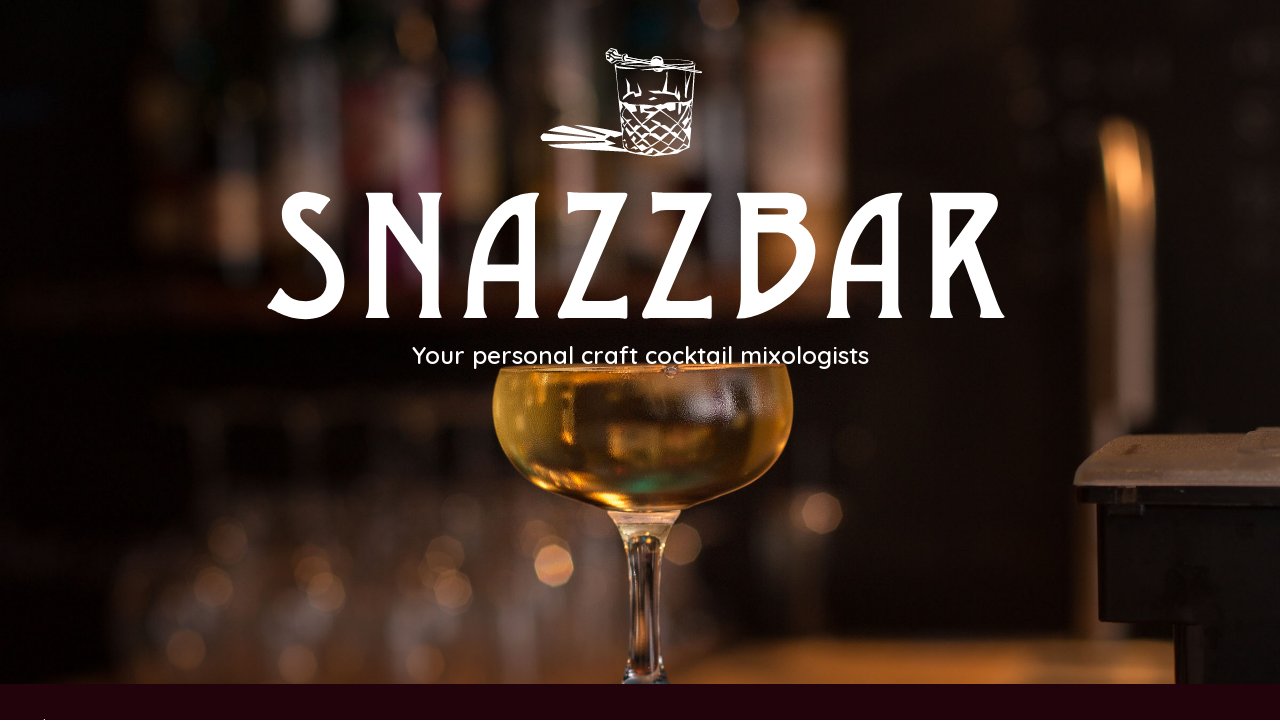

--- FILE ---
content_type: text/html; charset=utf-8
request_url: https://snazzbar.com/blog
body_size: 12847
content:
<!DOCTYPE html><html><head><meta charSet="utf-8"/><meta name="viewport" content="width=device-width"/><title>Snazzbar Blog</title><link rel="icon" href="/favicon.png"/><meta property="og:title" content="Snazzbar Blog"/><meta property="og:type" content="website"/><meta property="og:description" content="Your personal craft cocktail mixologists"/><meta property="og:image" content="/socialpreview.jpg"/><meta property="og:url" content="https://snazzbar.com"/><meta name="next-head-count" content="9"/><link rel="preload" href="/_next/static/css/e103a265e38d00fb.css" as="style"/><link rel="stylesheet" href="/_next/static/css/e103a265e38d00fb.css" data-n-g=""/><link rel="preload" href="/_next/static/css/0d2cf971bf2d0fbd.css" as="style"/><link rel="stylesheet" href="/_next/static/css/0d2cf971bf2d0fbd.css" data-n-p=""/><noscript data-n-css=""></noscript><script defer="" nomodule="" src="/_next/static/chunks/polyfills-c67a75d1b6f99dc8.js"></script><script src="/_next/static/chunks/webpack-69bfa6990bb9e155.js" defer=""></script><script src="/_next/static/chunks/framework-ff100329a956f214.js" defer=""></script><script src="/_next/static/chunks/main-8db7d21a15d54ad1.js" defer=""></script><script src="/_next/static/chunks/pages/_app-7ad1b22f9c60cdff.js" defer=""></script><script src="/_next/static/chunks/996-9dcc742b16361397.js" defer=""></script><script src="/_next/static/chunks/988-9a9245473fdb3784.js" defer=""></script><script src="/_next/static/chunks/pages/blog-690b26cb19227aab.js" defer=""></script><script src="/_next/static/2fTHKQM9Q-gnXZ2rCNlAg/_buildManifest.js" defer=""></script><script src="/_next/static/2fTHKQM9Q-gnXZ2rCNlAg/_ssgManifest.js" defer=""></script></head><body><div id="__next" data-reactroot=""><div class="Home_container__zBkib"><div class="Hero_hero__IqKxz"><svg class="Hero_glass__S_nOv" id="Layer_1" data-name="Layer 1" xmlns="http://www.w3.org/2000/svg" viewBox="0 0 370 140"><path d="M196.37,38.29l-.61,0a.43.43,0,0,1-.2-.06l-.27,0-1.8.1-.84,0-1.87.11,4.05.78.3,0,1.4-.1.65,0h.13l2.18-.16c.82-.14,1.65-.28,2.47-.4l1.32-.17C201,38.38,198.67,38.41,196.37,38.29Zm8.7,3.91a.52.52,0,0,1,0-.25l-1.13,0-4.4.19-.79,0-3.21.13-5.09.22-11.38-.36s-8.54,0-8.95-1.17L185.45,40l1-.07,2.31-.16,1.82-.15-4.52-.82-4.51.27-1.26.08L172,39.6l-4,.77-.41.2-.39.27-.12.08-.06,0,0,0h0l-.13.11a.58.58,0,0,1,0,.19l0,0,.1.1a.12.12,0,0,1,.05,0,.57.57,0,0,1,.13.08l.26.13.07,0h0c4.5.66,11.39,1.6,15.93,1.82,2.89.14,10.85-.19,19.52-.61l.69,0h0l.5,0h0l2.78-.14.83,0Zm-8.7-3.91-.61,0a.43.43,0,0,1-.2-.06l-.27,0-1.8.1-.84,0-1.87.11,4.05.78.3,0,1.4-.1.65,0h.13l2.18-.16c.82-.14,1.65-.28,2.47-.4l1.32-.17C201,38.38,198.67,38.41,196.37,38.29Zm8.7,3.91a.52.52,0,0,1,0-.25l-1.13,0-4.4.19-.79,0-3.21.13-5.09.22-11.38-.36s-8.54,0-8.95-1.17L185.45,40l1-.07,2.31-.16,1.82-.15-4.52-.82-4.51.27-1.26.08L172,39.6l-4,.77-.41.2-.39.27-.12.08-.06,0,0,0h0l-.13.11a.58.58,0,0,1,0,.19l0,0,.1.1a.12.12,0,0,1,.05,0,.57.57,0,0,1,.13.08l.26.13.07,0h0c4.5.66,11.39,1.6,15.93,1.82,2.89.14,10.85-.19,19.52-.61l.69,0h0l.5,0h0l2.78-.14.83,0Zm-8.7-3.91-.61,0a.43.43,0,0,1-.2-.06l-.27,0-1.8.1-.84,0-1.87.11,4.05.78.3,0,1.4-.1.65,0h.13l2.18-.16c.82-.14,1.65-.28,2.47-.4l1.32-.17C201,38.38,198.67,38.41,196.37,38.29Zm8.7,3.91a.52.52,0,0,1,0-.25l-1.13,0-4.4.19-.79,0-3.21.13-5.09.22-11.38-.36s-8.54,0-8.95-1.17L185.45,40l1-.07,2.31-.16,1.82-.15-4.52-.82-4.51.27-1.26.08L172,39.6l-4,.77-.41.2-.39.27-.12.08-.06,0,0,0h0l-.13.11a.58.58,0,0,1,0,.19l0,0,.1.1a.12.12,0,0,1,.05,0,.57.57,0,0,1,.13.08l.26.13.07,0h0c4.5.66,11.39,1.6,15.93,1.82,2.89.14,10.85-.19,19.52-.61l.69,0h0l.5,0h0l2.78-.14.83,0Zm-8.7-3.91-.61,0a.43.43,0,0,1-.2-.06l-.27,0-1.8.1-.84,0-1.87.11,4.05.78.3,0,1.4-.1.65,0h.13l2.18-.16c.82-.14,1.65-.28,2.47-.4l1.32-.17C201,38.38,198.67,38.41,196.37,38.29Zm8.7,3.91a.52.52,0,0,1,0-.25l-1.13,0-4.4.19-.79,0-3.21.13-5.09.22-11.38-.36s-8.54,0-8.95-1.17L185.45,40l1-.07,2.31-.16,1.82-.15-4.52-.82-4.51.27-1.26.08L172,39.6l-4,.77-.41.2-.39.27-.12.08-.06,0,0,0h0l-.13.11a.58.58,0,0,1,0,.19l0,0,.1.1a.12.12,0,0,1,.05,0,.57.57,0,0,1,.13.08l.26.13.07,0h0c4.5.66,11.39,1.6,15.93,1.82,2.89.14,10.85-.19,19.52-.61l.69,0h0l.5,0h0l2.78-.14.83,0Zm11.27,2-3.94.2-.51,0-4.87.21h-.17l-1.12,0L199,45l-.61,0-.09,0-.48.06-.6.06-.61.08h0q-6,.67-12,1.42c.82.06,1.65.13,2.48.22l10.27-.36,1.65-.06,2.3-.08,5.22-.18,1.42-.05L218,45.52l.44,0,3.58-.23Zm0,0-3.94.2-.51,0-4.87.21h-.17l-1.12,0L199,45l-.61,0-.09,0-.48.06-.6.06-.61.08h0q-6,.67-12,1.42c.82.06,1.65.13,2.48.22l10.27-.36,1.65-.06,2.3-.08,5.22-.18,1.42-.05L218,45.52l.44,0,3.58-.23Zm-11.27-2L203.93,42l-4.4.19-.79,0-3.21.13-5.09.22-11.38-.36s-8.54,0-8.95-1.17L185.45,40l1-.07,2.31-.16,1.82-.15-4.52-.82-4.51.27-1.26.08L172,39.6l-4,.77-.41.2-.39.27-.12.08-.06,0,0,0h0l-.13.11a.58.58,0,0,1,0,.19l0,0,.1.1a.12.12,0,0,1,.05,0,.57.57,0,0,1,.13.08l.26.13.07,0h0c4.5.66,11.39,1.6,15.93,1.82,2.89.14,10.85-.19,19.52-.61l.69,0h0l.5,0h0l2.78-.14.83,0Zm-8.7-3.91-.61,0a.43.43,0,0,1-.2-.06l-.27,0-1.8.1-.84,0-1.87.11,4.05.78.3,0,1.4-.1.65,0h.13l2.18-.16c.82-.14,1.65-.28,2.47-.4l1.32-.17C201,38.38,198.67,38.41,196.37,38.29Zm20,6-3.94.2-.51,0-4.87.21h-.17l-1.12,0L199,45l-.61,0-.09,0-.48.06-.6.06-.61.08h0q-6,.67-12,1.42c.82.06,1.65.13,2.48.22l10.27-.36,1.65-.06,2.3-.08,5.22-.18,1.42-.05L218,45.52l.44,0,3.58-.23Zm-14.28-7.69-4.22.14-.66.35c1.8-.08,3.62-.14,5.37-.19Zm-5.69,1.74-.61,0a.43.43,0,0,1-.2-.06l-.27,0-1.8.1-.84,0-1.87.11,4.05.78.3,0,1.4-.1.65,0-.05-.05ZM196,37.08l.46,0a3,3,0,0,1,.19-.33h-.4l-.56,0-8.62.3-1,0-2.15.09,1.88.36h0l2.05-.09.94-.05,6.71-.3Zm.35,1.21-.61,0a.43.43,0,0,1-.2-.06l-.27,0-1.8.1-.84,0-1.87.11,4.05.78.3,0,1.4-.1.65,0h.13l2.18-.16c.82-.14,1.65-.28,2.47-.4l1.32-.17C201,38.38,198.67,38.41,196.37,38.29Zm38.2.83a1.24,1.24,0,0,1,.69,0c-1.24-.66-3-.83-5-1.31-3.05-.75-22.85-1.42-22.85-1.42l-1.26,0-.79,0H205a1.26,1.26,0,0,1,.18.32h1.11c2.19,0,4.11,0,5.5.06a58.7,58.7,0,0,1,6.08.37,99.52,99.52,0,0,1,11.42,1,19.13,19.13,0,0,1,2,.3c.47,0,2.27.55,2.27,1.12,0,.81-.89,1-1.29,1.08-.2,0-11,.5-21.53,1l-1,0-1.65.08,3.57.68,1.57-.08,1-.05c9.12-.47,16.9-.87,18-.76,2.64.28,3.23-1.16,2.65-1.53S233.62,39.36,234.57,39.12Zm-38.2-.83.76.75.05.05h.13l2.18-.16c.82-.14,1.65-.28,2.47-.4l1.32-.17C201,38.38,198.67,38.41,196.37,38.29Zm5.69-1.74-4.22.14-.66.35c1.8-.08,3.62-.14,5.37-.19Zm-5.69,1.74-.61,0a.43.43,0,0,1-.2-.06l-.27,0-1.8.1-.84,0-1.87.11,4.05.78.3,0,1.4-.1.65,0h.13l2.18-.16c.82-.14,1.65-.28,2.47-.4l1.32-.17C201,38.38,198.67,38.41,196.37,38.29Zm8.7,3.91L203.93,42l-4.4.19-.79,0-3.21.13-5.09.22-11.38-.36s-8.54,0-8.95-1.17L185.45,40l1-.07,2.31-.16,1.82-.15-4.52-.82-4.51.27-1.26.08L172,39.6l-4,.77-.41.2-.39.27-.12.08-.06,0,0,0h0l-.13.11a.58.58,0,0,1,0,.19l0,0,.1.1a.12.12,0,0,1,.05,0,.57.57,0,0,1,.13.08l.26.13.07,0h0c4.5.66,11.39,1.6,15.93,1.82,2.89.14,10.85-.19,19.52-.61l.69,0h0l.5,0h0l2.78-.14.83,0Zm-8.7-3.91-.61,0a.43.43,0,0,1-.2-.06l-.27,0-1.8.1-.84,0-1.87.11,4.05.78.3,0,1.4-.1.65,0h.13l2.18-.16c.82-.14,1.65-.28,2.47-.4l1.32-.17C201,38.38,198.67,38.41,196.37,38.29Zm20,6-3.94.2-.51,0-4.87.21h-.17l-1.12,0L199,45l-.61,0-.09,0-.48.06-.6.06-.61.08h0q-6,.67-12,1.42c.82.06,1.65.13,2.48.22l10.27-.36,1.65-.06,2.3-.08,5.22-.18,1.42-.05L218,45.52l.44,0,3.58-.23Zm-11.27-2L203.93,42l-4.4.19-.79,0-3.21.13-5.09.22-11.38-.36s-8.54,0-8.95-1.17L185.45,40l1-.07,2.31-.16,1.82-.15-4.52-.82-4.51.27-1.26.08L172,39.6l-4,.77-.41.2-.39.27-.12.08-.06,0,0,0h0l-.13.11a.58.58,0,0,1,0,.19l0,0,.1.1a.12.12,0,0,1,.05,0,.57.57,0,0,1,.13.08l.26.13.07,0h0c4.5.66,11.39,1.6,15.93,1.82,2.89.14,10.85-.19,19.52-.61l.69,0h0l.5,0h0l2.78-.14.83,0Zm11.27,2-3.94.2-.51,0-4.87.21h-.17l-1.12,0L199,45l-.61,0-.09,0-.48.06-.6.06-.61.08h0q-6,.67-12,1.42c.82.06,1.65.13,2.48.22l10.27-.36,1.65-.06,2.3-.08,5.22-.18,1.42-.05L218,45.52l.44,0,3.58-.23Zm18.8,3.41,0,.77v.07l-1.79,25.09s-2.65,1.72-3,2.11-3.81.77-4.37,1-1.72-.76-3.81-.18-4.19-.16-7.23.23c-.42.05-4.57,0-5.14.4a22.47,22.47,0,0,0-2.85,1.54c-1,.76-2.66-.56-2.85-.37S198.88,80,198.88,80s-12-1.66-14.09-1.08-9.14-.72-9.71-.53-1.91-1.13-1.91-1.13a3.86,3.86,0,0,0-3-.37c-1.52.58-2.29-.94-3.81-1.5S162.74,44,162.74,44l.8.4,2.34.74a67.91,67.91,0,0,0,13.81.45c.9-.16,1.8-.31,2.71-.45-5.65-.56-17.94-1.81-18.52-2.1,0,0-1.34-.75-1.34-1.13a.64.64,0,0,1,.26-.6l.57-.25c2-.82,5.68-2.25,8.29-2.43,1-.07,2.32-.2,3.73-.36l1.23-.13c1.35-.15,2.72-.3,4-.4l-2-.36-1.83.09c-.9,0-1.77.13-2.63.24a5.4,5.4,0,0,0-.58.08q-.33,0-.66.09-1,.15-1.95.36c-.38.07-.76.16-1.13.25l-.82.2a33.88,33.88,0,0,0-7.78,2.9c.46,3.44,1.34,8.31,1.34,8.31l3,30.63s1.19,11.22,1.2,11.8c0,.42.88,8.51,1.33,12.64.15,1.43.26,2.38.26,2.38l.81,11.23,0,.09.6.48s.39.49,1,1.15a19.31,19.31,0,0,0,3.13,2.75,6.68,6.68,0,0,0,1.58.83c2.66.94,22.47,3.7,23.61,3.32s20.92-2.38,21.11-2.77,9.88-5.37,11-5.19c0,0,1.63-17.32,1.63-17.7a12.61,12.61,0,0,0-1.15-2.28L233,95.66s.33-9.33.33-9.9,1.27-12.38,1.27-12.38l1.62-24.7v-.06l.05-.76Zm-4.29,32.41.21,3.81-1.88,6.28s-4.92,5.36-5.11,5.55l2.49,2.84-1.33,2.67s-4.58-4-4.58-4.54l3.21-.91c-.71.09-2.88,0-3.21.33l4-4.39Zm-40,32.16L188,110.9l5.87-5,.13,2.68,1.22-.78,7.82,4.53-8,4.79Zm3.64,5.5-3,1.16-4.39-3.22-3,1.73-2.48-1.33,5.5-3.82Zm-7.85-9.86L183.76,105l-2.86-1.32,5.31-4.78,8.21,6.43-4.94.21-.09-.07Zm12.9-2.16-4.34-.16v-1l5.88-4.22,2.28-1.53,9,5.86-3.8,1.15-.09-.06-4.27,3.51Zm13.35-.43,5.16,4.35L215.77,111l-3.79,5-7-3.59Zm4.21-1.27-.59.68-2.48-.75s5.11-6.5,5.87-6.5,4.4,4.17,4.4,4.17l-1.52,1.91-.18-.15-2.66,3Zm7.39-1.83,3.64,4.55-2.45,5.34s-4.78-3.21-5.16-3.4S224.48,102.17,224.48,102.17ZM209.54,82.06s2.87,3.41,3.82,3,4.75-.79,4.75-1.74,0-5.89,0-5.89l3,0s-.71,11,.05,11,1.89-2.1,1.89-2.1l.73-8.76,1.15,3,3.8-1.35s-1.87,6.29-2.44,6.86-6.05,9.74-6.05,9.74l-4.2-3.22L204.6,83.8Zm10,14.61a3.11,3.11,0,0,1-2.47.77l-3.79,4.21-5.16-3.78-3.61.58L204,95.82v.07s-7.56-3.11-7.92-2.87l-.79.88,1,.59,6.3,4-3.43,0L194,102.12,191,98.71l-3.62-.94c.23-.2,15-12.63,16.12-12.83C204.8,84.94,219.31,95.53,219.51,96.67Zm-26.33-14L197.93,81l4.39,2.84-3,1.54L189.76,85l-1.34-2.09A41.7,41.7,0,0,0,193.18,82.71ZM177.4,86c.37-.38,3.8-.39,4.56-.78s-1.55-5.51-1.55-5.51,5.33.17,4.76.36.6,7,.6,7L188.43,86s6.29,1.31,5.91,1.5-4.73,4.78-4.73,4.78l3.61-.59s-6.45,4.41-6.45,5L187,97S177,86.4,177.4,86ZM186,98c2.1,1.51-4.56,0-4.56,0L179,100.66l-5-5.3,3.42-2.68s-4,0-4.57.4-4.2-3.79-4.2-3.79,1.11-6.09,3.39-6.87C174,83.18,183.92,96.45,186,98Zm-19.07-8.86s-.39-1.52-.39-1.71,1.31-5.91,2.45-5.91l-1-3.43c.58-.19,3.44,3.22,3.45,3.6s-3.79,5.16-3.2,7.63c0,.77-.38,1.91-.57,1.72a6.1,6.1,0,0,1-.57-1Zm1.72,1.32,4.21,4.93L170.41,98l-1.32-1.45L170.4,95l-2.12-4-.57.19ZM197,126.27l-5.72-1.11,4.75-1,1.7-3.05,3.78,2.67.23.17Zm14.07-1.77-6.09-.36,1.51-1,5.31-3.83,5.35,2.83Zm14.25-3.88-4.18.4,4.74-4.2,3.24,1.5Zm4.18-3.25-3.82-2.27s-5.11,5.93-6.25,5.93-8-3.2-8-3.2L204,123l-7.82-4-6.64,5.54-3-1.47-5.59.75-7.44-2.06-1.44-1.5-2-2.1c-.12-.35-.61-3.24-1-5.47l3,.71L170.85,111l-1.74,1.42v0c-.19-1.2-.33-2.14-.34-2.25s.08-1.13.19-2.26l.35-3.59.56-2.67-1.73-2.08-.21-4.38,2.53,5.14c.3-.72,1.8-4.18,3-4l6.31,8-4-.37-3.63-4.17-.94,2.1,4.36,7.08.81-.82c.18,0,3.68-3.34,3.78-3.44l6.51,6-2.85,2.49L181,115.12l-1.35-1.9,1.89-2.86-2.69-2.5-1.3,3.09-1.54-.16,4.8,5.85,5.74,6,1.33-.74c.38-.2,9.12-4.42,9.12-4.42l7.2-5,7.45,4.91s7-6.69,7.19-7.64,7.07,4.34,7.07,4.34,2.45-5.34,2.63-6.29,2.31,5.13,2.31,5.13Zm-.84-16-3,.39S230.16,95.6,230,94c.27.78,1.12,3,1.12,3Zm3-4.2-1.16-3.62,1.9-1.15v2.29Zm0-6.28-1.13,1.33-.2-.18-.58-1.72.94-2.85.93-5.34,1.17,5.33Zm1.12-5.15-1.17-5.7h1.52l.2,2.09Zm.35-6.47h-1.71s1.88-4,2.07-4.2ZM206.85,44.68l-1.12,0L199,45l-.61,0-.09,0-.48.06-.6.06-.61.08h0q-6,.67-12,1.42c.82.06,1.65.13,2.48.22l10.27-.36,1.65-.06,2.3-.08,5.22-.18,1.42-.05L218,45.52l.44,0,3.58-.23-5.68-1-3.94.2-.51,0-4.87.21ZM172,39.6l-4,.77-.41.2-.39.27-.12.08-.06,0,0,0h0l-.13.11a.58.58,0,0,1,0,.19l0,0,.1.1a.12.12,0,0,1,.05,0,.57.57,0,0,1,.13.08l.26.13.07,0h0c4.5.66,11.39,1.6,15.93,1.82,2.89.14,10.85-.19,19.52-.61l.69,0h0l.5,0h0l2.78-.14.83,0-2.75-.5L203.93,42l-4.4.19-.79,0-3.21.13-5.09.22-11.38-.36s-8.54,0-8.95-1.17L185.45,40l1-.07,2.31-.16,1.82-.15-4.52-.82-4.51.27-1.26.08Zm44.3,4.64-3.94.2-.51,0-4.87.21h-.17l-1.12,0L199,45l-.61,0-.09,0-.48.06-.6.06-.61.08h0q-6,.67-12,1.42c.82.06,1.65.13,2.48.22l10.27-.36,1.65-.06,2.3-.08,5.22-.18,1.42-.05L218,45.52l.44,0,3.58-.23Zm-11.27-2L203.93,42l-4.4.19-.79,0-3.21.13-5.09.22-11.38-.36s-8.54,0-8.95-1.17L185.45,40l1-.07,2.31-.16,1.82-.15-4.52-.82-4.51.27-1.26.08L172,39.6l-4,.77-.41.2-.39.27-.12.08-.06,0,0,0h0l-.13.11a.58.58,0,0,1,0,.19l0,0,.1.1a.12.12,0,0,1,.05,0,.57.57,0,0,1,.13.08l.26.13.07,0h0c4.5.66,11.39,1.6,15.93,1.82,2.89.14,10.85-.19,19.52-.61l.69,0h0l.5,0h0l2.78-.14.83,0Zm11.27,2-3.94.2-.51,0-4.87.21h-.17l-1.12,0L199,45l-.61,0-.09,0-.48.06-.6.06-.61.08h0q-6,.67-12,1.42c.82.06,1.65.13,2.48.22l10.27-.36,1.65-.06,2.3-.08,5.22-.18,1.42-.05L218,45.52l.44,0,3.58-.23Zm-20-6-.61,0a.43.43,0,0,1-.2-.06l-.27,0-1.8.1-.84,0-1.87.11,4.05.78.3,0,1.4-.1.65,0h.13l2.18-.16c.82-.14,1.65-.28,2.47-.4l1.32-.17C201,38.38,198.67,38.41,196.37,38.29Zm8.7,3.91L203.93,42l-4.4.19-.79,0-3.21.13-5.09.22-11.38-.36s-8.54,0-8.95-1.17L185.45,40l1-.07,2.31-.16,1.82-.15-4.52-.82-4.51.27-1.26.08L172,39.6l-4,.77-.41.2-.39.27-.12.08-.06,0,0,0h0l-.13.11a.58.58,0,0,1,0,.19l0,0,.1.1a.12.12,0,0,1,.05,0,.57.57,0,0,1,.13.08l.26.13.07,0h0c4.5.66,11.39,1.6,15.93,1.82,2.89.14,10.85-.19,19.52-.61l.69,0h0l.5,0h0l2.78-.14.83,0Zm11.27,2-3.94.2-.51,0-4.87.21h-.17l-1.12,0L199,45l-.61,0-.09,0-.48.06-.6.06-.61.08h0q-6,.67-12,1.42c.82.06,1.65.13,2.48.22l10.27-.36,1.65-.06,2.3-.08,5.22-.18,1.42-.05L218,45.52l.44,0,3.58-.23Zm-20-6-.61,0a.43.43,0,0,1-.2-.06l-.27,0-1.8.1-.84,0-1.87.11,4.05.78.3,0,1.4-.1.65,0h.13l2.18-.16c.82-.14,1.65-.28,2.47-.4l1.32-.17C201,38.38,198.67,38.41,196.37,38.29Zm8.7,3.91L203.93,42l-4.4.19-.79,0-3.21.13-5.09.22-11.38-.36s-8.54,0-8.95-1.17L185.45,40l1-.07,2.31-.16,1.82-.15-4.52-.82-4.51.27-1.26.08L172,39.6l-4,.77-.41.2-.39.27-.12.08-.06,0,0,0h0l-.13.11a.58.58,0,0,1,0,.19l0,0,.1.1a.12.12,0,0,1,.05,0,.57.57,0,0,1,.13.08l.26.13.07,0h0c4.5.66,11.39,1.6,15.93,1.82,2.89.14,10.85-.19,19.52-.61l.69,0h0l.5,0h0l2.78-.14.83,0Zm31-2.47a2.34,2.34,0,0,1-.09,2.63c-.38.57-6.19,1.1-13.75,1.56l-1.08.06-1.34.08,5.3,1,1.23-.08,1.14-.07,5.48-.34a10.64,10.64,0,0,1,2.45-1.09l-.21,2.92,0,.32,0,.27,1.15.22,0-.26,0-.33.38-5.81A2.82,2.82,0,0,0,236.1,39.73Zm-19.76,4.51-3.94.2-.51,0-4.87.21h-.17l-1.12,0L199,45l-.61,0-.09,0-.48.06-.6.06-.61.08h0q-6,.67-12,1.42c.82.06,1.65.13,2.48.22l10.27-.36,1.65-.06,2.3-.08,5.22-.18,1.42-.05L218,45.52l.44,0,3.58-.23Z"></path><polygon points="174.51 120.29 172.22 118.58 171.07 116.88 172.01 114.59 173.16 116.68 172.78 118.01 174.51 120.29"></polygon><path d="M183.45,120.05a8.83,8.83,0,0,0-2.66,1l-1.15-1.33-4.18.59L180,117.6S183.07,119.68,183.45,120.05Z"></path><path d="M192.58,66.13l7.31,0,2.85-.42,2.85,1.61s5.37-14.63,4-16.68c-.82-1.22,1.2-2.85,1.2-2.85l-.72,18.7,7.32,2,2-8.13,0,10.16,2-4.89,1.25,5.68-.8,4.48L217,70.08,206.41,68.5l-8.13,0Z"></path><path d="M233.51,46.49l0,.18c0,.15-.1.37-.17.65s-.13.47-.2.75c0,0,0,0,0,.07-1.44,5.43-5.66,22-4.29,24.73-2,.42-2-2-2-2l1-23.63v-.08l0-.81v0l0,.82v.08l.44,13.45,4.6-12.57,0-.07.27-.74.23-.63Z"></path><path d="M186.49,67l-.39,3.66-5.69,1.24-1.23-3.65s-5.28,1.65-5.68,2.87-.06-12.59-1.7-16.24,3.68,5.26,3.68,5.26l0,6.91,4.07-.42,1.22,2,3.66-.42-2.08-10.15Z"></path><polygon points="168.64 74.77 173.82 70.51 173.89 67.84 169.44 71.52 168.64 74.77"></polygon><polygon points="192.61 73.85 197.89 71.79 201.15 73.41 195.06 75.06 192.61 73.85"></polygon><path d="M205.68,36.78l-.3-.32c-.78-.82-2.44-2.31-4.08-2.3a7.82,7.82,0,0,0-4,1.15l-1.06,1.43h0l-.25.34-.37.5.72.71.76.75.27.27.53.52.47.12h0l1.77.44.13-.08.53-.32h0l.27-.17L205.84,37Zm-2.1.76s-.44-.33-1-.69l-.49-.3a4.72,4.72,0,0,0-1.89-.69,7.16,7.16,0,0,0-2.33.83l-.66.35c-.51.27-.89.49-1,.53a3.29,3.29,0,0,1,.25-.51,3,3,0,0,1,.19-.33,3.68,3.68,0,0,1,2.93-2c2,0,4.51.44,5.41,1.74a1.26,1.26,0,0,1,.18.32,1.42,1.42,0,0,1,.08.18A1.24,1.24,0,0,1,203.58,37.54Z"></path><path d="M169.09,32.08l-.05.72-.58-.14a.12.12,0,0,1,0,0A1.59,1.59,0,0,1,169.09,32.08Z"></path><path d="M168.7,37.88c.06.21.13.38.19.55l-.23,0,0-.37Z"></path><path d="M173.77,34.35c0-.07,0-.16,0-.26a2,2,0,0,0,0-.24c-.17-1-.71-2.59-2.41-2.38a6.17,6.17,0,0,0-2.2.61l-.05.72-.58-.14-3.52-.8-1.7-4.32L157.89,26l-5.09,4.67.81,6.17,5.08,3.9L163,38.43l.43-.57,5.27.55,0-.37v-.16c.06.21.13.38.19.55s.09.19.13.28,0,0,0,0l.89-.15-.09-.09-.22-.24a4.75,4.75,0,0,1-.59-5.1,2.52,2.52,0,0,1,1.7-1.14c.56,0,1.7,0,1.7.56a7.77,7.77,0,0,0-1.58,1.1,1.78,1.78,0,0,0-.68,1.18,13.88,13.88,0,0,0,.59,2.71c.07.24.14.47.21.68s0,.12.05.17l2.54-.43,0-.19v-.18h0l.07-1.12-1.73-.31-1.14-.88.75-.52,2.2.42,0-.55v-.17S173.78,34.44,173.77,34.35Zm-10.94,2.81-4,2.85-1.14-1.12,2.92-2.11-2.94-2.42-1.12,2.27-2.27-.56v-1.7l2.26.56-.57-1.7-2.27-.55V31.55l1.7.55L156.57,31l-2.26-.56,1.12-1.13,2.9.5L160,28.69l-3.4-.55L157.69,27l4,1.11,1.72,2.83-2.28-2.26-1.69,1.71,2.28,2.25,5.09,1.11,1.13-1.14v2.27s-6.23-1.11-6.8-1.1-2.84-2.25-2.84-2.25l-.35-.12L157,32.6l.18.06,4.46,3.44.08-.06,5.66,0,1.14,1.69Zm10.09.74-2.16-.32c.07.24.14.47.21.68s0,.12.05.17l2.54-.43Z"></path><path d="M227.84,46.05v.28h0Zm-22.27-4.73,1.41.27A2.07,2.07,0,0,0,205.57,41.32Zm0,0-5.25-1-1.9-.36h0l-.47-.12-.53-.52-.87-.17-1.4.1-.3,0,.29.06c0,.33,0,.53,0,.53s0,.21.06.56l-4.54-.83-1.82.15-2.31.16,8.84,1.55,4.2.74,4.4-.19,1.14.21a.52.52,0,0,1,0-.25.75.75,0,0,1,.23-.45A.79.79,0,0,1,205.57,41.32Zm22.27,4.73v.28h0Zm-22.27-4.73,1.41.27A2.07,2.07,0,0,0,205.57,41.32Zm0,0-5.25-1-1.9-.36h0l-.47-.12-.53-.52-.87-.17-1.4.1s0,.06,0,.08c0,.33,0,.53,0,.53s0,.21.06.56.09.62.17,1l4.2.74,4.4-.19,1.14.21a.52.52,0,0,1,0-.25.75.75,0,0,1,.23-.45A.79.79,0,0,1,205.57,41.32Zm-10.41-.91-4.54-.83-1.82.15-2.31.16,8.84,1.55C195.25,41,195.19,40.68,195.16,40.41Zm-.33-1.15.29.06s0,0,0-.08Zm33,6.79v.28h0Zm-22.27-4.73,1.41.27A2.07,2.07,0,0,0,205.57,41.32Zm0,0-5.25-1-1.9-.36h0l-.47-.12-.53-.52-.87-.17-1.4.1s0,.06,0,.08c0,.33,0,.53,0,.53s0,.21.06.56.09.62.17,1l4.2.74,4.4-.19,1.14.21a.52.52,0,0,1,0-.25.75.75,0,0,1,.23-.45A.79.79,0,0,1,205.57,41.32Zm-10.41-.91-4.54-.83-1.82.15-2.31.16,8.84,1.55C195.25,41,195.19,40.68,195.16,40.41Zm-.33-1.15.29.06s0,0,0-.08Zm33,6.79v.28h0Zm-22.27-4.73,1.41.27A2.07,2.07,0,0,0,205.57,41.32ZM198.42,40h0l-.47-.12-.53-.52-.87-.17-1.4.1s0,.06,0,.08c0,.33,0,.53,0,.53s0,.21.06.56.09.62.17,1l4.2.74,4.4-.19,1.14.21a.52.52,0,0,1,0-.25.75.75,0,0,1,.23-.45.79.79,0,0,1,.28-.18l-5.25-1Zm-3.26.46-4.54-.83-1.82.15-2.31.16,8.84,1.55C195.25,41,195.19,40.68,195.16,40.41Zm0-1.17-.3,0,.29.06S195.13,39.27,195.13,39.24Zm47.49,9L236.36,47l-1.15-.23L226.37,45l-5.19-1-7.92-1.56-3.49-.68L207,41.19,200.86,40h0l-3.45-.68-.87-.17-1.36-.27-2.52-.5-4.72-.92-1.8-.36-12.36-2.43-1.9-.37-1.7.58.58,2.26,2.84.5.57.1,2.46.43,5,.87,4.9.86,8.84,1.55,4.2.74,4.12.72h0l1.92.34h0l1.33.23,5.44,1,6,1.06,9.35,1.64h.09l5.06.89.15,0,2,.35,1.16.2,5.65,1h0a.89.89,0,0,0,.68-1.42Zm-52-8.62-4.52-.82-5.51-1-2-.36-5-.9-1.73-.31-1.14-.88.75-.52,2.2.42,10.24,2,1.88.36h0l4.9.94,4.05.78.29.06c0,.33,0,.53,0,.53s0,.21.06.56Zm37.23,6.75v0L222,45.27l-5.68-1-8.52-1.54-2.75-.5a.52.52,0,0,1,0-.25.75.75,0,0,1,.23-.45.79.79,0,0,1,.28-.18l1.41.27h0l1.13.22,3.57.68,8.15,1.56,5.3,1,8.3,1.59-.23.63Zm12.57,2.28-4.12-.75-1.16-.21-1.85-.33c.07-.28.13-.5.17-.65l1.73.34,1.15.22,4.61.88s.87.06.8.43S240.42,48.61,240.42,48.61Zm-45.59-9.35.29.06s0,0,0-.08Zm.33,1.15-4.54-.83-1.82.15-2.31.16,8.84,1.55C195.25,41,195.19,40.68,195.16,40.41Zm10.41.91-5.25-1-1.9-.36h0l-.47-.12-.53-.52-.87-.17-1.4.1s0,.06,0,.08c0,.33,0,.53,0,.53s0,.21.06.56.09.62.17,1l4.2.74,4.4-.19,1.14.21a.52.52,0,0,1,0-.25.75.75,0,0,1,.23-.45A.79.79,0,0,1,205.57,41.32Zm0,0,1.41.27A2.07,2.07,0,0,0,205.57,41.32Zm22.27,4.73v.28h0Zm-33-6.79.29.06s0,0,0-.08Zm.33,1.15-4.54-.83-1.82.15-2.31.16,8.84,1.55C195.25,41,195.19,40.68,195.16,40.41Zm10.41.91-5.25-1-1.9-.36h0l-.47-.12-.53-.52-.87-.17-1.4.1s0,.06,0,.08c0,.33,0,.53,0,.53s0,.21.06.56.09.62.17,1l4.2.74,4.4-.19,1.14.21a.52.52,0,0,1,0-.25.75.75,0,0,1,.23-.45A.79.79,0,0,1,205.57,41.32Zm0,0,1.41.27A2.07,2.07,0,0,0,205.57,41.32Zm22.27,4.73v.28h0Zm-33-6.79.29.06s0,0,0-.08Zm.33,1.15-4.54-.83-1.82.15-2.31.16,8.84,1.55C195.25,41,195.19,40.68,195.16,40.41Zm10.41.91-5.25-1-1.9-.36h0l-.47-.12-.53-.52-.87-.17-1.4.1-.3,0,.29.06c0,.33,0,.53,0,.53s0,.21.06.56l-4.54-.83-1.82.15-2.31.16,8.84,1.55,4.2.74,4.4-.19,1.14.21a.52.52,0,0,1,0-.25.75.75,0,0,1,.23-.45A.79.79,0,0,1,205.57,41.32Zm0,0,1.41.27A2.07,2.07,0,0,0,205.57,41.32Zm22.27,4.73v.28h0Z"></path><path d="M205.57,41.32l1.41.27A2.07,2.07,0,0,0,205.57,41.32Zm10.77,2.92-8.52-1.54-2.75-.5L203.93,42l-8.77-1.58c0,.27.09.62.17,1l4.2.74,4.12.72h0l1.92.34h0l1.33.34.32.08,4.61.79.51,0,6,1.06,3.58-.23Zm-10.77-2.92,1.41.27A2.07,2.07,0,0,0,205.57,41.32Zm-7.64-1.49-.53-.52-.87-.17-1.4.1s0,.06,0,.08l3.28.63ZM173.66,36.5l-.07,1.12h0l.57.1c.86-.11,1.73-.19,2.63-.24l1.83-.09Zm42.68,7.74-3.94.2,6,1.06,3.58-.23Zm-11.27-2L203.93,42l-8.77-1.58c0,.27.09.62.17,1l4.2.74,4.12.72h0l.5,0h0l2.78-.14.83,0Zm.5-.88,1.41.27A2.07,2.07,0,0,0,205.57,41.32Zm-7.64-1.49-.53-.52-.87-.17-1.4.1s0,.06,0,.08l3.28.63ZM173.66,36.5l-.07,1.12h0l.57.1c.86-.11,1.73-.19,2.63-.24l1.83-.09Zm21.5,3.91-4.54-.83-1.82.15-2.31.16,8.84,1.55,4.2.74,4.4-.19Zm2.77-.58-.53-.52-.87-.17-1.4.1-.3,0,.29.06,3.28.63ZM173.66,36.5l-.07,1.12h0l.57.1c.86-.11,1.73-.19,2.63-.24l1.83-.09Zm31.91,4.82,1.41.27A2.07,2.07,0,0,0,205.57,41.32Zm-7.64-1.49-.53-.52-.87-.17-1.4.1-.3,0,.29.06,3.28.63Zm-2.77.58-4.54-.83-1.82.15-2.31.16,8.84,1.55,4.2.74,4.4-.19Zm-21.5-3.91-.07,1.12h0l.57.1c.86-.11,1.73-.19,2.63-.24l1.83-.09Zm31.91,4.82,1.41.27A2.07,2.07,0,0,0,205.57,41.32Zm-7.64-1.49-.53-.52-.87-.17-1.4.1-.3,0,.29.06,3.28.63Zm-2.77.58-4.54-.83-1.82.15-2.31.16,8.84,1.55,4.2.74,4.4-.19Zm-21.5-3.91-.07,1.12h0l.57.1c.86-.11,1.73-.19,2.63-.24l1.83-.09Zm31.91,4.82,1.41.27A2.07,2.07,0,0,0,205.57,41.32Zm-7.64-1.49-.53-.52-.87-.17-1.4.1-.3,0,.29.06,3.28.63Zm-2.77.58-4.54-.83-1.82.15-2.31.16,8.84,1.55,4.2.74,4.4-.19Zm10.41.91,1.41.27A2.07,2.07,0,0,0,205.57,41.32ZM198.4,40l-.47-.12-.53-.52-.87-.17-1.4.1-.3,0,.29.06Zm-7.78-.37-1.82.15-2.31.16,8.84,1.55,4.2.74,4.4-.19-8.77-1.58Zm52,8.62a1.23,1.23,0,0,0-.72-.5l-5.52-1.06-1.15-.22-7.72-1.49-5.25-1-8-1.55-3.48-.67L207,41l-5.84-1.14-3.82-.74-.18,0-1.92-.38-1.72-.34-4.62-.92-1.78-.34c-5.6-1.11-10.33-2.07-13.32-2.71-1.36-.29-2.36-.52-2.92-.66a1.78,1.78,0,0,0-.68,1.18,13.88,13.88,0,0,0,.59,2.71l2.16.32.64.1,1.83.29,4.94.82,5.12.85,9.92,1.68,3.37.58,4.2.71H203l4,.68.32.05,4.61.79L218,45.52l9.79,1.7h.09l5,.88a.8.8,0,0,1,.15,0c.71.12,1.38.23,2,.35l1.16.19,5.3.93a1.42,1.42,0,0,0,.36,0h0a.89.89,0,0,0,.68-1.42Zm-9.41-.9-5.36-1h0L222,45.27l-5.68-1-8.52-1.54-2.75-.5L203.93,42l-8.77-1.58-4.54-.83-4.52-.82-5.51-1-2-.36-5-.9-1.73-.31-1.14-.88.75-.52,2.2.42,10.24,2,1.88.36h0l4.9.94,4.05.78.29.06,3.28.63h0l1.9.36,5.25,1,1.41.27h0l1.13.22,3.57.68,8.15,1.56,5.3,1,8.3,1.59h0l1.73.34,1.15.22,4.61.88s.87.06.8.43-1.33.07-1.33.07l-4.12-.75-1.16-.21-1.85-.33Zm-38.05-6.89-4.54-.83-1.82.15-2.31.16,8.84,1.55,4.2.74,4.4-.19Zm2.77-.58-.53-.52-.87-.17-1.4.1-.3,0,.29.06,3.28.63Zm7.64,1.49,1.41.27A2.07,2.07,0,0,0,205.57,41.32Zm-10.41-.91-4.54-.83-1.82.15-2.31.16,8.84,1.55,4.2.74,4.4-.19Zm2.77-.58-.53-.52-.87-.17-1.4.1-.3,0,.29.06,3.28.63Zm7.64,1.49,1.41.27A2.07,2.07,0,0,0,205.57,41.32ZM173.66,36.5l-.07,1.12h0l.57.1c.86-.11,1.73-.19,2.63-.24l1.83-.09Zm21.5,3.91-4.54-.83-1.82.15-2.31.16,8.84,1.55,4.2.74,4.4-.19Zm2.77-.58-.53-.52-.87-.17-1.4.1-.3,0,.29.06,3.28.63Zm7.64,1.49,1.41.27A2.07,2.07,0,0,0,205.57,41.32ZM173.66,36.5l-.07,1.12h0l.57.1c.86-.11,1.73-.19,2.63-.24l1.83-.09Zm24.27,3.33-.53-.52-.87-.17-1.4.1-.3,0,.29.06,3.28.63Zm-2.77.58-4.54-.83-1.82.15-2.31.16,8.84,1.55,4.2.74,4.4-.19Zm-21.5-3.91-.07,1.12h0l.57.1c.86-.11,1.73-.19,2.63-.24l1.83-.09Zm24.27,3.33-.53-.52-.87-.17-1.4.1s0,.06,0,.08l3.28.63Zm-2.77.58c0,.27.09.62.17,1l4.2.74,4.4-.19Zm21.18,3.83-3.94.2,6,1.06,3.58-.23ZM173.66,36.5l-.07,1.12h0l.57.1c.86-.11,1.73-.19,2.63-.24l1.83-.09Zm24.27,3.33-.53-.52-.87-.17-1.4.1s0,.06,0,.08l3.28.63Zm7.64,1.49,1.41.27A2.07,2.07,0,0,0,205.57,41.32Zm10.77,2.92-8.52-1.54-2.75-.5L203.93,42l-8.77-1.58c0,.27.09.62.17,1l4.2.74,4.12.72h0l1.92.34h0l1.33.23,5.44,1,6,1.06,3.58-.23Zm-10.77-2.92,1.41.27A2.07,2.07,0,0,0,205.57,41.32Zm0,0,1.41.27A2.07,2.07,0,0,0,205.57,41.32Z"></path><path d="M205.73,44.73,199,45a7.5,7.5,0,0,0,2.31,1.39,3.35,3.35,0,0,0,1.2.22c-1,1-2.4.7-3.5-.14a4.33,4.33,0,0,1-.47-.4,5.12,5.12,0,0,1-.72-1s0,0,0,0l-.59.08-.61.08h0a6.67,6.67,0,0,0,.79,1.28,4.25,4.25,0,0,0,2.89,1.79c3.3.39,5.4.5,6.28-2.11a7.54,7.54,0,0,0,.34-1.51Zm-5.56-8.87a7.16,7.16,0,0,0-2.33.83l4.22-.14A4.72,4.72,0,0,0,200.17,35.86Zm0,0a7.16,7.16,0,0,0-2.33.83l4.22-.14A4.72,4.72,0,0,0,200.17,35.86Zm0,0a7.16,7.16,0,0,0-2.33.83l4.22-.14A4.72,4.72,0,0,0,200.17,35.86Zm0,0a7.16,7.16,0,0,0-2.33.83l4.22-.14A4.72,4.72,0,0,0,200.17,35.86Zm0,0a7.16,7.16,0,0,0-2.33.83l4.22-.14A4.72,4.72,0,0,0,200.17,35.86Zm0,0a7.16,7.16,0,0,0-2.33.83l4.22-.14A4.72,4.72,0,0,0,200.17,35.86Zm4.9,6.34a.52.52,0,0,1,0-.25.75.75,0,0,1,.23-.45.79.79,0,0,1,.28-.18,2.07,2.07,0,0,1,1.41.27h0c0-.14,0-.27,0-.4h0a1.77,1.77,0,0,1,0-.23,13.26,13.26,0,0,0-.67-4.19,2,2,0,0,0-.13-.34c-.94-2.18-2.81-2.84-6-2.83a4.57,4.57,0,0,0-4.45,3.16c-.05.12-.09.23-.13.34a7.73,7.73,0,0,0-.29,1.12,3.73,3.73,0,0,0-.08.44,1.91,1.91,0,0,0,0,.21c0,.14,0,.26,0,.37s0,.06,0,.08c0,.33,0,.53,0,.53s0,.21.06.56.09.62.17,1a1.18,1.18,0,0,0,0,.2c0,.22.09.46.16.71s.14.58.23.89l1.21-.05c-.11-.32-.16-.52-.16-.52l.4.51,5.73-.25H203l4,.68v-.14c0-.24,0-.48,0-.74v-.17l-1.69.06A.94.94,0,0,1,205.07,42.2Zm-8.59-5.14a3,3,0,0,1,.19-.33,3.68,3.68,0,0,1,2.93-2c2,0,4.51.44,5.41,1.74a1.26,1.26,0,0,1,.18.32,1.42,1.42,0,0,1,.08.18,1.24,1.24,0,0,1-1.69.57s-.44-.33-1-.69l-.49-.3a4.72,4.72,0,0,0-1.89-.69,7.16,7.16,0,0,0-2.33.83l-.66.35c-.51.27-.89.49-1,.53A3.29,3.29,0,0,1,196.48,37.06Zm3.69-1.2a7.16,7.16,0,0,0-2.33.83l4.22-.14A4.72,4.72,0,0,0,200.17,35.86Zm0,0a7.16,7.16,0,0,0-2.33.83l4.22-.14A4.72,4.72,0,0,0,200.17,35.86Zm0,0a7.16,7.16,0,0,0-2.33.83l4.22-.14A4.72,4.72,0,0,0,200.17,35.86Zm0,0a7.16,7.16,0,0,0-2.33.83l4.22-.14A4.72,4.72,0,0,0,200.17,35.86Zm0,0a7.16,7.16,0,0,0-2.33.83l4.22-.14A4.72,4.72,0,0,0,200.17,35.86Z"></path><path d="M175.11,123.13S112.84,120,106,118.92a23.84,23.84,0,0,1-7.16-2.56L153,114.18l-1.13-1.13-57.92-.23c-1.62-1.64-2.37-3.31-1.53-4.59a11.87,11.87,0,0,1,2.48-2.49l49,4.52-.57-1.13L98.58,103.3a43.66,43.66,0,0,1,14.67-4.92L151.83,108l1.7-1.14-30.58-9,1.11.06c17.54,1,44.13,7.11,44.13,7.11l.22,2.41,0,0-.29.09-6.61,2.15-4-1.68-5.08,3.42,10.21,3.92L154.7,117l14.73,3.33,2.12,0Z"></path></svg><svg id="Layer_1" class="Logo_logoHeader__ZGcVO" data-name="Layer 1" xmlns="http://www.w3.org/2000/svg" viewBox="10 20 330 70"><path d="M37,81.43c-7.7,0-13.46-4.09-14.08-4.09-1.94,0-2.15-1.39-.56-2.43l3.06-4.58C27.81,64.79,26.56,74,37.25,74c4.85,0,8.46-3,8.46-7.84,0-12.83-18.45-16.09-18.45-27.81,0-6.52,5.13-9.36,9.5-9.36,3.88,0,13.18,2.36,9.71,4.16L43.56,37c-.84,3.19-1.88-1-5.76-1-1.87,0-3,.63-3,2.5C34.82,43.63,53.06,50,53.06,66,53.06,75.54,46,81.43,37,81.43Z"></path><path d="M91.47,80.94H86.13c-4.5,0-1-.34-1-5.82V65c0-2.63-.83-2.63-1.52-3.67L71.71,44.05c-1.32-1.87-1.39-2-1.39.83V75.12c0,6,3.68,5.82-.83,5.82H63.6c-3.68,0-.42,0-.42-5.82V35.17c0-5.82-3.26-5.82.42-5.82h8.25c2.43,0,.14,2.7,1.66,4.92l10,14.29c2,2.91,1.8,2.84,1.8-1.25V35.17c0-6-4.3-5.82.21-5.82h6c3.68,0,.42,0,.42,5.82v40C91.89,80.94,95.15,80.94,91.47,80.94Z"></path><path d="M131.7,35V75.33c0,5.34,3.74,5.61-.21,5.61h-7.07c-2.78,0,.62-.13.62-5.61V65.76H110.48v9.57c0,5.48,3.46,5.61-.42,5.61h-6.24c-3.75,0,0-.41,0-6,0-20.53,6.93-45.56,28.09-45.56C135.3,29.35,131.7,30.67,131.7,35ZM125,41.34c0-1.1.07-3.05-1.46-3.05-3.33,0-11.44,13-11.44,20.32,0,.63.07.35,1.46.35h9.29c2.08,0,2.15.76,2.15-2.71Z"></path><path d="M164,80.94H145.08c-1.59,0-4,1.11-4-1.31,0-1.25,1.32-2.71,4.09-9.37l13.52-32.59c.7-1.67-.2-1.18-2.49-1.18h-5.14c-5.89,0-5.82,3.54-5.82-.14V32.19c0-4.51-2.15-2.84,5.82-2.84h17.06c.7,0,1.81,0,1.67.76-.28,2-1.18,2.64-4.58,10.54l-13.87,32c-.41,1-.55,1.32,2.85,1.32h7.69c6.24,0,7.91-4.86,7.91-.35v5.83C169.84,82.19,169.63,80.94,164,80.94Z"></path><path d="M198.76,80.94H179.82c-1.59,0-3.95,1.11-3.95-1.31,0-1.25,1.32-2.71,4.09-9.37l13.53-32.59c.69-1.67-.21-1.18-2.5-1.18h-5.13c-5.9,0-5.83,3.54-5.83-.14V32.19c0-4.51-2.15-2.84,5.83-2.84h17.06c.69,0,1.8,0,1.66.76-.28,2-1.18,2.64-4.58,10.54l-13.87,32c-.41,1-.55,1.32,2.85,1.32h7.7c6.24,0,7.9-4.86,7.9-.35v5.83C204.58,82.19,204.37,80.94,198.76,80.94Z"></path><path d="M215.75,81.15c-2.57,0,.83.07.83-9.57V36.42c0-6.1-3.61-7.07,0-7.07h18.31c5,0,8.94,1.38,8.94,6.86,0,3.54-3.26,5.69-3.26,5.69s6.8,3.47,6.8,11.17C247.37,67.91,227.68,81.15,215.75,81.15ZM232,45.71h-8.39V67.07c0,2.85.42,3.68,1.67,3.68,2.36,0,14.21-9.22,14.21-17.2A7.8,7.8,0,0,0,232,45.71Zm1.88-9.91h-10.2v2.56h10.2c1.31,0,2.22-.21,2.22-1.18S235.17,35.8,233.92,35.8Z"></path><path d="M281.56,35V75.33c0,5.34,3.74,5.61-.21,5.61h-7.07c-2.78,0,.62-.13.62-5.61V65.76H260.34v9.57c0,5.48,3.47,5.61-.42,5.61h-6.24c-3.74,0,0-.41,0-6,0-20.53,6.94-45.56,28.09-45.56C285.17,29.35,281.56,30.67,281.56,35Zm-6.66,6.38c0-1.1.07-3.05-1.45-3.05-3.33,0-11.45,13-11.45,20.32,0,.63.07.35,1.46.35h9.29c2.08,0,2.15.76,2.15-2.71Z"></path><path d="M322.75,80.94h-5.89c-3.68,0,.07-.34-1.87-5.75l-6.73-18.52-5.55,7.91V75.12c0,5.82,3.68,5.82-.83,5.82h-5.27c-3.68,0-1,0-1-5.82V35.17c0-5.82-2.43-5.82.41-5.82h21c7.07,0,6.31,5.68,4,9L313.18,49.6l8.26,22.54c3.26,8.94,4,7.49,4,8.18S324.63,80.94,322.75,80.94Zm-11.23-44.8h-7c-1.87,0-1.8-.07-1.8,2.36V52.16l9.22-12.9C313.6,37,313,36.14,311.52,36.14Z"></path></svg><p>Your personal craft cocktail mixologists</p></div><div class="Hero_heroSpacer__K16E7"></div><main class="Home_main__lVsQm"><h2 class="SectionHeading_alignLeft__prjEt">Blog</h2><article class="BlogContent_article__LRM5Z"><h2>How to survive a drinking event while sober</h2><p>In honor of Dry January, we wanted to talk a bit about how not to drink at a drinking event!</p><p>So you&#x27;re at a party, wedding, or work event where alcohol is the main focus, but you&#x27;re not drinking for any variety of reasons. The social pressure to have a drink in your hand however is strong and it can feel awkward floating around empty handed. For those who feel lost navigating a social situation empty handed, this article is for you!</p><p>The most obvious solutions are water or soda - but those can get boring after a while, and if you&#x27;re at a good bar or have a good event bartender on hand, <strong>mocktails</strong> are a solid option for something a little more fun.</p><p>The secret to a good mocktail is the same as that of a good cocktail - fresh ingredients. Any combination of fresh fruit and herbs with soda water (or club soda or seltzer) will usually yield a delicious result. If you&#x27;re looking for something healthy and tasty, ask the bartender for cucumber, lime, mint, and soda water. No sugar, no alcohol, but it looks fun and is super refreshing!</p><p>For those who are limiting their alcohol intake, but are still ok to be exposed to alcohol, another fun option is bitters and soda. Bitters are a super flavor-packed liquid that a bartender adds to certain cocktails to add flavor. They do contain alcohol, but they are served in dashes (small drops) because the flavor is so strong. Soda water topped with two to three dashes of bitters can scratch that itch of wanting a boozy drink without actually having a measurable ABV.</p><p>If you want something sweeter, check with the bartender what syrups they have. Any syrup with seltzer is usually a safe bet. Most bars will have simple syrup which is just plain sugar; but we&#x27;ve also seen things like rooibus tea syrup, prickly pear syrup, pumpkin spice syrup, lavender syrup, etc. - syrups are pretty easy to make or buy, so most cocktail bars will have a few different options.</p><p>The other thing any good cocktail bar should have is fresh squeezed citrus. Some less cocktail-oriented bars will use sour mix because it&#x27;s more shelf stable, but the good bars will use actual citrus juices squeezed that day - it&#x27;s worth asking what they use! When you bring fresh citrus juice into the game, you get a ton more options. A classic is the Lime Rickey, which we make as equal parts lime juice and simple syrup mixed with bubbly water. You could also get a sparkling lemonade with the same ratios using lemon juice instead of lime.</p><p>The astute observers might also realize that this can also easily turn in to lemon or limeade! We served a family event recently and made limeade with equal parts lime, simple syrup, and water, shaken and served on ice - according to one happy young customer it was &quot;the best limeade ever!&quot;</p><p>Ok, so you&#x27;ve been sipping on your fancy mocktail for a while but then <em>that one friend</em> calls out for shots. To make matters worse, they insist everyone participate - It&#x27;s really poor form and it happens all too often. How do you handle this? Refusing and setting a hard personal boundary is the best, but sometimes folks don&#x27;t feel comfortable doing that. If you&#x27;d like to participate, ask for a non-alcoholic shot! If people are shooting tequila, a shot of lime juice would be a reasonable non-alcoholic complement. Shots are generally not a pleasant experience, so citrus and sour/bitter things tend to work well as non-alcoholic shot equivalents as they make your face pucker in the same way.</p><p>One thing we try to be cognizant of here at Snazzbar is that alcohol is not for everyone. For some people, consuming it in moderation is okay, but for others, avoidance is the safest bet. A good bartender should help you feel included in the event if you choose to take the healthier path. Talk to us at <a href="mailto:cheers@snazzbar.com">cheers@snazzbar.com</a> about designing a cocktail &amp; mocktail menu for your next event!</p></article><article class="BlogContent_article__LRM5Z"><h2>How to have a covid-safer team outing with a private bartending service</h2><p>If you&#x27;re getting your coworkers together in person, it&#x27;s tempting to just choose to go to a bar after work and throw a few cocktails on the company tab. In the pre-covid times, this used to be an easy go-to. Now, even getting your team in to the office is a big challenge. Let&#x27;s say you figure out how to do it in a way that everyone feels comfortable with - requiring vaccines, getting negative tests, and masking indoors. All of that can help to reduce the risk of spreading COVID in an office setting, but as soon as you&#x27;re outside of that controlled environment, the unknowns grow.</p><p>If you head to the bar, who knows if the other patrons are vaccinated or covid-free? They certainly aren&#x27;t masked; it&#x27;s hard enough to convince people to wear a mask in general let alone in a bar where they would need to remove it to drink! One safer alternative would be to rent a private room or rent out the whole bar, but that can quickly get expensive.</p><p>Enter: the private bartending service. What if there were someone that could bring the cocktail bar experience to you? A company like Snazzbar can provide you with your own knowledgeable and covid-conscious bartender at your own venue. If your office has a private patio or other outdoor space, even better! Beyond covid safety, you also avoid the usual challenges of a bar: talking over others, waiting for a queue to order, or finding a corner to stash your bags and hope no one takes them.</p><p>Of course, a personal cocktail bartending service like <a href="https://snazzbar.com">Snazzbar</a> can also do more than just pour drinks. If you&#x27;re looking for an activity to help break the ice, Snazzbar can offer things like classes and tastings! Have you ever wanted to learn how to make cocktails yourself? Snazzbar offers a few out-of-the-box classes on basic recipes and technique, and can also work with you to develop a class with a more specific focus. Got a bunch of whiskey lovers? How about a guided tasting to learn about the differences in production methods and histories of your beverage! Does your crew include some non-drinkers as well? Mocktail menus and classes are an inclusive option that preserves the spirit of the event without the spirits. And for the distributed, fully remote teams, virtual classes are available as well!</p><p>As we all adapt to the new normal, it&#x27;s important we think of new and creative ways to safely bring people together. While going to the bar may be out of the question for some folks, you can still bring the experience to your team and even learn something new along the way! A personal event bartending service like Snazzbar is a helpful tool to have in your post-covid event planning toolbox.</p><h3>About Snazzbar</h3><p>Snazzbar is your personal craft cocktail mixology team for events, parties, weddings, and more. We strive to bring the cocktail bar experience to your event - no more generic white wine/red wine/light beer served by someone who looks like they&#x27;d rather be home watching TV. We design menus with classic and modern cocktails paired with fresh ingredients and engaged bartenders. Our service is &quot;everything but the booze&quot; - we provide knowledgeable staff, planning, equipment, non-alcoholic ingredients, and a detailed shopping list for you to source the alcohol from your preferred vendor. Snazzbar bartenders are TIPs or ServSafe Alcohol certified and carry liquor and general liability insurance.</p></article></main><footer class="Home_footer__qxmLq"><a class="Home_logoLink__mu5eF" href="/"><svg id="Layer_1" class="Logo_logoFooter__SEDB7" data-name="Layer 1" xmlns="http://www.w3.org/2000/svg" viewBox="10 20 330 70"><path d="M37,81.43c-7.7,0-13.46-4.09-14.08-4.09-1.94,0-2.15-1.39-.56-2.43l3.06-4.58C27.81,64.79,26.56,74,37.25,74c4.85,0,8.46-3,8.46-7.84,0-12.83-18.45-16.09-18.45-27.81,0-6.52,5.13-9.36,9.5-9.36,3.88,0,13.18,2.36,9.71,4.16L43.56,37c-.84,3.19-1.88-1-5.76-1-1.87,0-3,.63-3,2.5C34.82,43.63,53.06,50,53.06,66,53.06,75.54,46,81.43,37,81.43Z"></path><path d="M91.47,80.94H86.13c-4.5,0-1-.34-1-5.82V65c0-2.63-.83-2.63-1.52-3.67L71.71,44.05c-1.32-1.87-1.39-2-1.39.83V75.12c0,6,3.68,5.82-.83,5.82H63.6c-3.68,0-.42,0-.42-5.82V35.17c0-5.82-3.26-5.82.42-5.82h8.25c2.43,0,.14,2.7,1.66,4.92l10,14.29c2,2.91,1.8,2.84,1.8-1.25V35.17c0-6-4.3-5.82.21-5.82h6c3.68,0,.42,0,.42,5.82v40C91.89,80.94,95.15,80.94,91.47,80.94Z"></path><path d="M131.7,35V75.33c0,5.34,3.74,5.61-.21,5.61h-7.07c-2.78,0,.62-.13.62-5.61V65.76H110.48v9.57c0,5.48,3.46,5.61-.42,5.61h-6.24c-3.75,0,0-.41,0-6,0-20.53,6.93-45.56,28.09-45.56C135.3,29.35,131.7,30.67,131.7,35ZM125,41.34c0-1.1.07-3.05-1.46-3.05-3.33,0-11.44,13-11.44,20.32,0,.63.07.35,1.46.35h9.29c2.08,0,2.15.76,2.15-2.71Z"></path><path d="M164,80.94H145.08c-1.59,0-4,1.11-4-1.31,0-1.25,1.32-2.71,4.09-9.37l13.52-32.59c.7-1.67-.2-1.18-2.49-1.18h-5.14c-5.89,0-5.82,3.54-5.82-.14V32.19c0-4.51-2.15-2.84,5.82-2.84h17.06c.7,0,1.81,0,1.67.76-.28,2-1.18,2.64-4.58,10.54l-13.87,32c-.41,1-.55,1.32,2.85,1.32h7.69c6.24,0,7.91-4.86,7.91-.35v5.83C169.84,82.19,169.63,80.94,164,80.94Z"></path><path d="M198.76,80.94H179.82c-1.59,0-3.95,1.11-3.95-1.31,0-1.25,1.32-2.71,4.09-9.37l13.53-32.59c.69-1.67-.21-1.18-2.5-1.18h-5.13c-5.9,0-5.83,3.54-5.83-.14V32.19c0-4.51-2.15-2.84,5.83-2.84h17.06c.69,0,1.8,0,1.66.76-.28,2-1.18,2.64-4.58,10.54l-13.87,32c-.41,1-.55,1.32,2.85,1.32h7.7c6.24,0,7.9-4.86,7.9-.35v5.83C204.58,82.19,204.37,80.94,198.76,80.94Z"></path><path d="M215.75,81.15c-2.57,0,.83.07.83-9.57V36.42c0-6.1-3.61-7.07,0-7.07h18.31c5,0,8.94,1.38,8.94,6.86,0,3.54-3.26,5.69-3.26,5.69s6.8,3.47,6.8,11.17C247.37,67.91,227.68,81.15,215.75,81.15ZM232,45.71h-8.39V67.07c0,2.85.42,3.68,1.67,3.68,2.36,0,14.21-9.22,14.21-17.2A7.8,7.8,0,0,0,232,45.71Zm1.88-9.91h-10.2v2.56h10.2c1.31,0,2.22-.21,2.22-1.18S235.17,35.8,233.92,35.8Z"></path><path d="M281.56,35V75.33c0,5.34,3.74,5.61-.21,5.61h-7.07c-2.78,0,.62-.13.62-5.61V65.76H260.34v9.57c0,5.48,3.47,5.61-.42,5.61h-6.24c-3.74,0,0-.41,0-6,0-20.53,6.94-45.56,28.09-45.56C285.17,29.35,281.56,30.67,281.56,35Zm-6.66,6.38c0-1.1.07-3.05-1.45-3.05-3.33,0-11.45,13-11.45,20.32,0,.63.07.35,1.46.35h9.29c2.08,0,2.15.76,2.15-2.71Z"></path><path d="M322.75,80.94h-5.89c-3.68,0,.07-.34-1.87-5.75l-6.73-18.52-5.55,7.91V75.12c0,5.82,3.68,5.82-.83,5.82h-5.27c-3.68,0-1,0-1-5.82V35.17c0-5.82-2.43-5.82.41-5.82h21c7.07,0,6.31,5.68,4,9L313.18,49.6l8.26,22.54c3.26,8.94,4,7.49,4,8.18S324.63,80.94,322.75,80.94Zm-11.23-44.8h-7c-1.87,0-1.8-.07-1.8,2.36V52.16l9.22-12.9C313.6,37,313,36.14,311.52,36.14Z"></path></svg></a><div>© Copyright 2022 Snazzbar LLC</div><div class="Home_contact__u6Xaq"><a href="https://www.instagram.com/snazzbar" target="_blank"><svg aria-hidden="true" focusable="false" data-prefix="fab" data-icon="instagram" class="Icons_instagram__GMfMg" role="img" xmlns="http://www.w3.org/2000/svg" viewBox="0 0 448 512"><path fill="currentColor" d="M224.1 141c-63.6 0-114.9 51.3-114.9 114.9s51.3 114.9 114.9 114.9S339 319.5 339 255.9 287.7 141 224.1 141zm0 189.6c-41.1 0-74.7-33.5-74.7-74.7s33.5-74.7 74.7-74.7 74.7 33.5 74.7 74.7-33.6 74.7-74.7 74.7zm146.4-194.3c0 14.9-12 26.8-26.8 26.8-14.9 0-26.8-12-26.8-26.8s12-26.8 26.8-26.8 26.8 12 26.8 26.8zm76.1 27.2c-1.7-35.9-9.9-67.7-36.2-93.9-26.2-26.2-58-34.4-93.9-36.2-37-2.1-147.9-2.1-184.9 0-35.8 1.7-67.6 9.9-93.9 36.1s-34.4 58-36.2 93.9c-2.1 37-2.1 147.9 0 184.9 1.7 35.9 9.9 67.7 36.2 93.9s58 34.4 93.9 36.2c37 2.1 147.9 2.1 184.9 0 35.9-1.7 67.7-9.9 93.9-36.2 26.2-26.2 34.4-58 36.2-93.9 2.1-37 2.1-147.8 0-184.8zM398.8 388c-7.8 19.6-22.9 34.7-42.6 42.6-29.5 11.7-99.5 9-132.1 9s-102.7 2.6-132.1-9c-19.6-7.8-34.7-22.9-42.6-42.6-11.7-29.5-9-99.5-9-132.1s-2.6-102.7 9-132.1c7.8-19.6 22.9-34.7 42.6-42.6 29.5-11.7 99.5-9 132.1-9s102.7-2.6 132.1 9c19.6 7.8 34.7 22.9 42.6 42.6 11.7 29.5 9 99.5 9 132.1s2.7 102.7-9 132.1z"></path></svg> Follow us on Instagram</a><p><svg aria-hidden="true" class="Icons_email__5pkLc" focusable="false" data-prefix="far" data-icon="envelope" role="img" xmlns="http://www.w3.org/2000/svg" viewBox="0 0 512 512"><path fill="currentColor" d="M464 64H48C21.49 64 0 85.49 0 112v288c0 26.51 21.49 48 48 48h416c26.51 0 48-21.49 48-48V112c0-26.51-21.49-48-48-48zm0 48v40.805c-22.422 18.259-58.168 46.651-134.587 106.49-16.841 13.247-50.201 45.072-73.413 44.701-23.208.375-56.579-31.459-73.413-44.701C106.18 199.465 70.425 171.067 48 152.805V112h416zM48 400V214.398c22.914 18.251 55.409 43.862 104.938 82.646 21.857 17.205 60.134 55.186 103.062 54.955 42.717.231 80.509-37.199 103.053-54.947 49.528-38.783 82.032-64.401 104.947-82.653V400H48z"></path></svg> email us at cheers@snazzbar.com</p><a href="/blog"><svg aria-hidden="true" focusable="false" data-prefix="fas" data-icon="scroll" class="Icons_blog__PQBK5" role="img" xmlns="http://www.w3.org/2000/svg" viewBox="0 0 640 512"><path fill="currentColor" d="M48 0C21.53 0 0 21.53 0 48v64c0 8.84 7.16 16 16 16h80V48C96 21.53 74.47 0 48 0zm208 412.57V352h288V96c0-52.94-43.06-96-96-96H111.59C121.74 13.41 128 29.92 128 48v368c0 38.87 34.65 69.65 74.75 63.12C234.22 474 256 444.46 256 412.57zM288 384v32c0 52.93-43.06 96-96 96h336c61.86 0 112-50.14 112-112 0-8.84-7.16-16-16-16H288z"></path></svg> check out our blog</a></div></footer></div></div><script id="__NEXT_DATA__" type="application/json">{"props":{"pageProps":{}},"page":"/blog","query":{},"buildId":"2fTHKQM9Q-gnXZ2rCNlAg","nextExport":true,"autoExport":true,"isFallback":false,"scriptLoader":[]}</script></body></html>

--- FILE ---
content_type: text/css; charset=utf-8
request_url: https://snazzbar.com/_next/static/css/e103a265e38d00fb.css
body_size: -160
content:
@import"https://fonts.googleapis.com/css2?family=Quicksand:wght@300;500;600&display=swap";body,html{padding:0;margin:0;font-family:Quicksand,sans-serif;color:#fff}a{color:inherit;text-decoration:none}*{box-sizing:border-box}p{font-weight:600}

--- FILE ---
content_type: text/css; charset=utf-8
request_url: https://snazzbar.com/_next/static/css/0d2cf971bf2d0fbd.css
body_size: 891
content:
.Hero_hero__IqKxz{background-image:url(/coupe_square.jpg);background-size:cover;background-position-y:25%;width:100%;height:95vh;display:flex;flex-direction:column;justify-content:flex-start;align-items:center;position:fixed;z-index:-1;padding-top:20px}.Hero_hero__IqKxz p{font-size:24px;margin:0;text-align:center}@media(max-width:800px){.Hero_hero__IqKxz{position:relative;height:100vw}.Hero_hero__IqKxz p{font-size:18px;margin:10px}}.Hero_glass__S_nOv{fill:#fff;height:150px}@media(max-width:800px){.Hero_glass__S_nOv{height:auto;max-width:50%}}.Hero_title__4WWGo{text-align:center;background-image:url(/name_open.png);background-size:contain;background-repeat:no-repeat;background-position:50%;width:50%;height:150px;display:inline-block}.Hero_heroSpacer__K16E7{height:95vh}@media(max-width:800px){.Hero_heroSpacer__K16E7{display:none}}.Logo_logoFooter__SEDB7{fill:#fff;height:auto;margin:0;max-width:100%}.Logo_logoHeader__ZGcVO{fill:#fff;max-width:800px;margin:0}@media(max-width:800px){.Logo_logoHeader__ZGcVO{max-width:90%}}.SectionHeading_alignLeft__prjEt{text-align:left;align-self:flex-start}.SectionHeading_alignCenter__tBG1J,.SectionHeading_alignLeft__prjEt{color:#fff;font-weight:300;font-size:32px;border-bottom:1px solid #fff;padding-bottom:20px;margin-left:20px;display:inline-block}.SectionHeading_alignCenter__tBG1J{text-align:center}.BlogContent_article__LRM5Z{background-color:#b4907d;max-width:800px;margin-left:50px;margin-right:50px;min-height:300px;margin-bottom:50px;display:flex;flex-direction:column;justify-content:flex-start;align-items:center;padding:20px 50px}@media(max-width:500px){.BlogContent_article__LRM5Z{padding:25px;margin-left:5%;margin-right:5%}}.Icons_email__5pkLc,.Icons_instagram__GMfMg{height:34px;display:inline-block;margin:10px}.Icons_blog__PQBK5{height:30px;display:inline-block;margin:10px}.Home_container__zBkib{min-height:100vh}.Home_main__lVsQm{flex:1 1;display:flex;flex-direction:column;justify-content:center;align-items:center;background-color:#22030c;background-image:url(/drinkfade.png);background-size:110%;background-position-y:50%;background-position-x:right;background-repeat:no-repeat}@media(max-width:800px){.Home_main__lVsQm{background-image:none}}.Home_footer__qxmLq{width:100%;display:grid;justify-items:center;align-items:center;grid-template-columns:repeat(auto-fit,minmax(300px,1fr));background-color:#885e48;padding:20px 80px}@media(max-width:500px){.Home_footer__qxmLq{padding:10px 20px}}.Home_logoLink__mu5eF{height:100%;width:100%;display:flex;align-items:center;justify-content:center}.Home_contact__u6Xaq{display:flex;flex-direction:column;justify-content:center;align-items:left}.Home_contact__u6Xaq p{font-weight:400;margin:0}.Home_contact__u6Xaq *{display:flex;align-items:center}.Home_title__vDuuH a{color:#0070f3;text-decoration:none}.Home_title__vDuuH a:active,.Home_title__vDuuH a:focus,.Home_title__vDuuH a:hover{text-decoration:underline}.Home_title__vDuuH{margin:0;line-height:1.15;font-size:4rem}.Home_description__65OCn,.Home_title__vDuuH{text-align:center}.Home_description__65OCn{line-height:1.5;font-size:1.5rem}.Home_grid__Xtwy8{display:flex;align-items:stretch;justify-content:center;flex-wrap:wrap;max-width:1440px;margin:20px 10px}@media(max-width:800px){.Home_grid__Xtwy8{width:100%;flex-direction:column}}.Home_infoCard__W4oIY{margin:10px;flex-basis:0;flex-grow:1;color:#2b6e7c;text-decoration:none;width:375px;background-color:#dee0e0;text-align:center;font-size:18px;display:flex;flex-direction:column;align-items:stretch}@media(max-width:800px){.Home_infoCard__W4oIY{width:auto}}.Home_infoCard__W4oIY h3{background-color:#2b6e7c;color:#fff;margin:0;padding:20px}.Home_infoCard__W4oIY ul{text-align:left;margin:20px 0}.Home_infoCardContent__lHOmD{padding:20px;margin-bottom:auto}.Home_infoCardFooter__TMqh0{padding:0 20px 20px}.Home_infoCardFooter__TMqh0:before{content:"";width:150px;height:1px;background-color:#2b6e7c;display:block;margin:20px auto}

--- FILE ---
content_type: application/javascript; charset=utf-8
request_url: https://snazzbar.com/_next/static/2fTHKQM9Q-gnXZ2rCNlAg/_buildManifest.js
body_size: 92
content:
self.__BUILD_MANIFEST=function(s,c){return{__rewrites:{beforeFiles:[],afterFiles:[],fallback:[]},"/":[s,c,"static/css/b6b9bd042954d906.css","static/chunks/pages/index-6cde43f7f39e9fe5.js"],"/_error":["static/chunks/pages/_error-a4ba2246ff8fb532.js"],"/blog":[s,c,"static/css/0d2cf971bf2d0fbd.css","static/chunks/pages/blog-690b26cb19227aab.js"],sortedPages:["/","/_app","/_error","/blog"]}}("static/chunks/996-9dcc742b16361397.js","static/chunks/988-9a9245473fdb3784.js"),self.__BUILD_MANIFEST_CB&&self.__BUILD_MANIFEST_CB();

--- FILE ---
content_type: application/javascript; charset=utf-8
request_url: https://snazzbar.com/_next/static/chunks/pages/_app-7ad1b22f9c60cdff.js
body_size: 297
content:
(self.webpackChunk_N_E=self.webpackChunk_N_E||[]).push([[888],{1118:function(n,t,e){(window.__NEXT_P=window.__NEXT_P||[]).push(["/_app",function(){return e(2373)}])},2373:function(n,t,e){"use strict";function r(n,t,e){return t in n?Object.defineProperty(n,t,{value:e,enumerable:!0,configurable:!0,writable:!0}):n[t]=e,n}function a(n){for(var t=1;t<arguments.length;t++){var e=null!=arguments[t]?arguments[t]:{},a=Object.keys(e);"function"===typeof Object.getOwnPropertySymbols&&(a=a.concat(Object.getOwnPropertySymbols(e).filter((function(n){return Object.getOwnPropertyDescriptor(e,n).enumerable})))),a.forEach((function(t){r(n,t,e[t])}))}return n}e.r(t),e.d(t,{default:function(){return i}});var o=e(5893),c=e(4298),u=e.n(c);e(4393);var i=function(n){var t=n.Component,e=n.pageProps;return(0,o.jsxs)(o.Fragment,{children:[(0,o.jsx)(u(),{src:"https://www.googletagmanager.com/gtag/js?id=G-8HDCX7J83J",strategy:"afterInteractive"}),(0,o.jsx)(u(),{id:"google-analytics",strategy:"afterInteractive",children:"\n        window.dataLayer = window.dataLayer || [];\n        function gtag(){dataLayer.push(arguments);}\n        gtag('js', new Date());\n\n        gtag('config', 'G-8HDCX7J83J');\n      "}),(0,o.jsx)(t,a({},e))]})}},4393:function(){},4298:function(n,t,e){n.exports=e(699)}},function(n){var t=function(t){return n(n.s=t)};n.O(0,[774,179],(function(){return t(1118),t(387)}));var e=n.O();_N_E=e}]);

--- FILE ---
content_type: application/javascript; charset=utf-8
request_url: https://snazzbar.com/_next/static/chunks/webpack-69bfa6990bb9e155.js
body_size: 511
content:
!function(){"use strict";var n={},e={};function r(t){var o=e[t];if(void 0!==o)return o.exports;var u=e[t]={exports:{}},i=!0;try{n[t](u,u.exports,r),i=!1}finally{i&&delete e[t]}return u.exports}r.m=n,function(){var n=[];r.O=function(e,t,o,u){if(!t){var i=1/0;for(l=0;l<n.length;l++){t=n[l][0],o=n[l][1],u=n[l][2];for(var f=!0,a=0;a<t.length;a++)(!1&u||i>=u)&&Object.keys(r.O).every((function(n){return r.O[n](t[a])}))?t.splice(a--,1):(f=!1,u<i&&(i=u));if(f){n.splice(l--,1);var c=o();void 0!==c&&(e=c)}}return e}u=u||0;for(var l=n.length;l>0&&n[l-1][2]>u;l--)n[l]=n[l-1];n[l]=[t,o,u]}}(),r.n=function(n){var e=n&&n.__esModule?function(){return n.default}:function(){return n};return r.d(e,{a:e}),e},r.d=function(n,e){for(var t in e)r.o(e,t)&&!r.o(n,t)&&Object.defineProperty(n,t,{enumerable:!0,get:e[t]})},r.o=function(n,e){return Object.prototype.hasOwnProperty.call(n,e)},r.r=function(n){"undefined"!==typeof Symbol&&Symbol.toStringTag&&Object.defineProperty(n,Symbol.toStringTag,{value:"Module"}),Object.defineProperty(n,"__esModule",{value:!0})},r.p="/_next/",function(){var n={272:0};r.O.j=function(e){return 0===n[e]};var e=function(e,t){var o,u,i=t[0],f=t[1],a=t[2],c=0;if(i.some((function(e){return 0!==n[e]}))){for(o in f)r.o(f,o)&&(r.m[o]=f[o]);if(a)var l=a(r)}for(e&&e(t);c<i.length;c++)u=i[c],r.o(n,u)&&n[u]&&n[u][0](),n[u]=0;return r.O(l)},t=self.webpackChunk_N_E=self.webpackChunk_N_E||[];t.forEach(e.bind(null,0)),t.push=e.bind(null,t.push.bind(t))}()}();
;(function(){if(!/(?:^|;\s)__vercel_toolbar=1(?:;|$)/.test(document.cookie))return;var s=document.createElement('script');s.src='https://vercel.live/_next-live/feedback/feedback.js';s.setAttribute("data-explicit-opt-in","true");s.setAttribute("data-cookie-opt-in","true");((document.head||document.documentElement).appendChild(s))})();

--- FILE ---
content_type: application/javascript; charset=utf-8
request_url: https://snazzbar.com/_next/static/chunks/996-9dcc742b16361397.js
body_size: 1876
content:
(self.webpackChunk_N_E=self.webpackChunk_N_E||[]).push([[996],{1210:function(e,t){"use strict";Object.defineProperty(t,"__esModule",{value:!0}),t.getDomainLocale=function(e,t,o,n){return!1};("function"===typeof t.default||"object"===typeof t.default&&null!==t.default)&&"undefined"===typeof t.default.__esModule&&(Object.defineProperty(t.default,"__esModule",{value:!0}),Object.assign(t.default,t),e.exports=t.default)},8418:function(e,t,o){"use strict";Object.defineProperty(t,"__esModule",{value:!0});var n=o(4941).Z;o(5753).default;Object.defineProperty(t,"__esModule",{value:!0}),t.default=void 0;var r=o(2648).Z,u=o(7273).Z,a=r(o(7294)),l=o(6273),f=o(2725),c=o(3462),i=o(1018),s=o(7190),d=o(1210),p=o(8684),v="undefined"!==typeof a.default.useTransition,y={};function b(e,t,o,n){if(e&&l.isLocalURL(t)){Promise.resolve(e.prefetch(t,o,n)).catch((function(e){0}));var r=n&&"undefined"!==typeof n.locale?n.locale:e&&e.locale;y[t+"%"+o+(r?"%"+r:"")]=!0}}var h=a.default.forwardRef((function(e,t){var o,r=e.href,h=e.as,_=e.children,g=e.prefetch,C=e.passHref,M=e.replace,m=e.shallow,x=e.scroll,L=e.locale,j=e.onClick,R=e.onMouseEnter,O=e.onTouchStart,E=e.legacyBehavior,k=void 0===E?!0!==Boolean(!1):E,P=u(e,["href","as","children","prefetch","passHref","replace","shallow","scroll","locale","onClick","onMouseEnter","onTouchStart","legacyBehavior"]);o=_,!k||"string"!==typeof o&&"number"!==typeof o||(o=a.default.createElement("a",null,o));var w=!1!==g,T=n(v?a.default.useTransition():[],2)[1],I=a.default.useContext(c.RouterContext),S=a.default.useContext(i.AppRouterContext);S&&(I=S);var U,N=a.default.useMemo((function(){var e=n(l.resolveHref(I,r,!0),2),t=e[0],o=e[1];return{href:t,as:h?l.resolveHref(I,h):o||t}}),[I,r,h]),Z=N.href,A=N.as,B=a.default.useRef(Z),D=a.default.useRef(A);k&&(U=a.default.Children.only(o));var H=k?U&&"object"===typeof U&&U.ref:t,K=n(s.useIntersection({rootMargin:"200px"}),3),G=K[0],q=K[1],z=K[2],F=a.default.useCallback((function(e){D.current===A&&B.current===Z||(z(),D.current=A,B.current=Z),G(e),H&&("function"===typeof H?H(e):"object"===typeof H&&(H.current=e))}),[A,H,Z,z,G]);a.default.useEffect((function(){var e=q&&w&&l.isLocalURL(Z),t="undefined"!==typeof L?L:I&&I.locale,o=y[Z+"%"+A+(t?"%"+t:"")];e&&!o&&b(I,Z,A,{locale:t})}),[A,Z,q,L,w,I]);var J={ref:F,onClick:function(e){k||"function"!==typeof j||j(e),k&&U.props&&"function"===typeof U.props.onClick&&U.props.onClick(e),e.defaultPrevented||function(e,t,o,n,r,u,a,f,c,i){if("A"!==e.currentTarget.nodeName.toUpperCase()||!function(e){var t=e.currentTarget.target;return t&&"_self"!==t||e.metaKey||e.ctrlKey||e.shiftKey||e.altKey||e.nativeEvent&&2===e.nativeEvent.which}(e)&&l.isLocalURL(o)){e.preventDefault();var s=function(){"beforePopState"in t?t[r?"replace":"push"](o,n,{shallow:u,locale:f,scroll:a}):t[r?"replace":"push"](o,{forceOptimisticNavigation:!i})};c?c(s):s()}}(e,I,Z,A,M,m,x,L,S?T:void 0,w)},onMouseEnter:function(e){k||"function"!==typeof R||R(e),k&&U.props&&"function"===typeof U.props.onMouseEnter&&U.props.onMouseEnter(e),!w&&S||l.isLocalURL(Z)&&b(I,Z,A,{priority:!0})},onTouchStart:function(e){k||"function"!==typeof O||O(e),k&&U.props&&"function"===typeof U.props.onTouchStart&&U.props.onTouchStart(e),!w&&S||l.isLocalURL(Z)&&b(I,Z,A,{priority:!0})}};if(!k||C||"a"===U.type&&!("href"in U.props)){var Q="undefined"!==typeof L?L:I&&I.locale,V=I&&I.isLocaleDomain&&d.getDomainLocale(A,Q,I.locales,I.domainLocales);J.href=V||p.addBasePath(f.addLocale(A,Q,I&&I.defaultLocale))}return k?a.default.cloneElement(U,J):a.default.createElement("a",Object.assign({},P,J),o)}));t.default=h,("function"===typeof t.default||"object"===typeof t.default&&null!==t.default)&&"undefined"===typeof t.default.__esModule&&(Object.defineProperty(t.default,"__esModule",{value:!0}),Object.assign(t.default,t),e.exports=t.default)},7190:function(e,t,o){"use strict";Object.defineProperty(t,"__esModule",{value:!0});var n=o(4941).Z;Object.defineProperty(t,"__esModule",{value:!0}),t.useIntersection=function(e){var t=e.rootRef,o=e.rootMargin,c=e.disabled||!a,i=n(r.useState(!1),2),s=i[0],d=i[1],p=n(r.useState(null),2),v=p[0],y=p[1];r.useEffect((function(){if(a){if(c||s)return;if(v&&v.tagName){var e=function(e,t,o){var n=function(e){var t,o={root:e.root||null,margin:e.rootMargin||""},n=f.find((function(e){return e.root===o.root&&e.margin===o.margin}));if(n&&(t=l.get(n)))return t;var r=new Map,u=new IntersectionObserver((function(e){e.forEach((function(e){var t=r.get(e.target),o=e.isIntersecting||e.intersectionRatio>0;t&&o&&t(o)}))}),e);return t={id:o,observer:u,elements:r},f.push(o),l.set(o,t),t}(o),r=n.id,u=n.observer,a=n.elements;return a.set(e,t),u.observe(e),function(){if(a.delete(e),u.unobserve(e),0===a.size){u.disconnect(),l.delete(r);var t=f.findIndex((function(e){return e.root===r.root&&e.margin===r.margin}));t>-1&&f.splice(t,1)}}}(v,(function(e){return e&&d(e)}),{root:null==t?void 0:t.current,rootMargin:o});return e}}else if(!s){var n=u.requestIdleCallback((function(){return d(!0)}));return function(){return u.cancelIdleCallback(n)}}}),[v,c,o,t,s]);var b=r.useCallback((function(){d(!1)}),[]);return[y,s,b]};var r=o(7294),u=o(9311),a="function"===typeof IntersectionObserver,l=new Map,f=[];("function"===typeof t.default||"object"===typeof t.default&&null!==t.default)&&"undefined"===typeof t.default.__esModule&&(Object.defineProperty(t.default,"__esModule",{value:!0}),Object.assign(t.default,t),e.exports=t.default)},1018:function(e,t,o){"use strict";Object.defineProperty(t,"__esModule",{value:!0}),t.GlobalLayoutRouterContext=t.LayoutRouterContext=t.AppRouterContext=void 0;var n=(0,o(2648).Z)(o(7294)),r=n.default.createContext(null);t.AppRouterContext=r;var u=n.default.createContext(null);t.LayoutRouterContext=u;var a=n.default.createContext(null);t.GlobalLayoutRouterContext=a},9008:function(e,t,o){e.exports=o(5443)},1664:function(e,t,o){e.exports=o(8418)}}]);

--- FILE ---
content_type: application/javascript; charset=utf-8
request_url: https://snazzbar.com/_next/static/chunks/988-9a9245473fdb3784.js
body_size: 8519
content:
(self.webpackChunk_N_E=self.webpackChunk_N_E||[]).push([[988],{8671:function(l,c,a){"use strict";a.d(c,{Z:function(){return d}});var s=a(5893),h=a(1664),m=a.n(h),Z=a(3200),e=a.n(Z),o=a(198),t=a(8840),n=a.n(t),r=function(){return(0,s.jsx)("svg",{"aria-hidden":"true",focusable:"false","data-prefix":"fab","data-icon":"instagram",className:n().instagram,role:"img",xmlns:"http://www.w3.org/2000/svg",viewBox:"0 0 448 512",children:(0,s.jsx)("path",{fill:"currentColor",d:"M224.1 141c-63.6 0-114.9 51.3-114.9 114.9s51.3 114.9 114.9 114.9S339 319.5 339 255.9 287.7 141 224.1 141zm0 189.6c-41.1 0-74.7-33.5-74.7-74.7s33.5-74.7 74.7-74.7 74.7 33.5 74.7 74.7-33.6 74.7-74.7 74.7zm146.4-194.3c0 14.9-12 26.8-26.8 26.8-14.9 0-26.8-12-26.8-26.8s12-26.8 26.8-26.8 26.8 12 26.8 26.8zm76.1 27.2c-1.7-35.9-9.9-67.7-36.2-93.9-26.2-26.2-58-34.4-93.9-36.2-37-2.1-147.9-2.1-184.9 0-35.8 1.7-67.6 9.9-93.9 36.1s-34.4 58-36.2 93.9c-2.1 37-2.1 147.9 0 184.9 1.7 35.9 9.9 67.7 36.2 93.9s58 34.4 93.9 36.2c37 2.1 147.9 2.1 184.9 0 35.9-1.7 67.7-9.9 93.9-36.2 26.2-26.2 34.4-58 36.2-93.9 2.1-37 2.1-147.8 0-184.8zM398.8 388c-7.8 19.6-22.9 34.7-42.6 42.6-29.5 11.7-99.5 9-132.1 9s-102.7 2.6-132.1-9c-19.6-7.8-34.7-22.9-42.6-42.6-11.7-29.5-9-99.5-9-132.1s-2.6-102.7 9-132.1c7.8-19.6 22.9-34.7 42.6-42.6 29.5-11.7 99.5-9 132.1-9s102.7-2.6 132.1 9c19.6 7.8 34.7 22.9 42.6 42.6 11.7 29.5 9 99.5 9 132.1s2.7 102.7-9 132.1z"})})},i=function(){return(0,s.jsx)("svg",{"aria-hidden":"true",className:n().email,focusable:"false","data-prefix":"far","data-icon":"envelope",role:"img",xmlns:"http://www.w3.org/2000/svg",viewBox:"0 0 512 512",children:(0,s.jsx)("path",{fill:"currentColor",d:"M464 64H48C21.49 64 0 85.49 0 112v288c0 26.51 21.49 48 48 48h416c26.51 0 48-21.49 48-48V112c0-26.51-21.49-48-48-48zm0 48v40.805c-22.422 18.259-58.168 46.651-134.587 106.49-16.841 13.247-50.201 45.072-73.413 44.701-23.208.375-56.579-31.459-73.413-44.701C106.18 199.465 70.425 171.067 48 152.805V112h416zM48 400V214.398c22.914 18.251 55.409 43.862 104.938 82.646 21.857 17.205 60.134 55.186 103.062 54.955 42.717.231 80.509-37.199 103.053-54.947 49.528-38.783 82.032-64.401 104.947-82.653V400H48z"})})},L=function(){return(0,s.jsx)("svg",{"aria-hidden":"true",focusable:"false","data-prefix":"fas","data-icon":"scroll",className:n().blog,role:"img",xmlns:"http://www.w3.org/2000/svg",viewBox:"0 0 640 512",children:(0,s.jsx)("path",{fill:"currentColor",d:"M48 0C21.53 0 0 21.53 0 48v64c0 8.84 7.16 16 16 16h80V48C96 21.53 74.47 0 48 0zm208 412.57V352h288V96c0-52.94-43.06-96-96-96H111.59C121.74 13.41 128 29.92 128 48v368c0 38.87 34.65 69.65 74.75 63.12C234.22 474 256 444.46 256 412.57zM288 384v32c0 52.93-43.06 96-96 96h336c61.86 0 112-50.14 112-112 0-8.84-7.16-16-16-16H288z"})})},d=function(){return(0,s.jsxs)("footer",{className:e().footer,children:[(0,s.jsx)(m(),{href:"/",children:(0,s.jsx)("a",{className:e().logoLink,children:(0,s.jsx)(o.Z,{styleType:"logoFooter"})})}),(0,s.jsx)("div",{children:"\xa9 Copyright 2022 Snazzbar LLC"}),(0,s.jsxs)("div",{className:e().contact,children:[(0,s.jsxs)("a",{href:"https://www.instagram.com/snazzbar",target:"_blank",children:[(0,s.jsx)(r,{})," Follow us on Instagram"]}),(0,s.jsxs)("p",{children:[(0,s.jsx)(i,{})," email us at cheers@snazzbar.com"]}),(0,s.jsx)(m(),{href:"/blog",children:(0,s.jsxs)("a",{children:[(0,s.jsx)(L,{})," check out our blog"]})})]})]})}},198:function(l,c,a){"use strict";var s=a(5893),h=a(1487),m=a.n(h);c.Z=function(l){var c=l.styleType;return(0,s.jsxs)("svg",{id:"Layer_1",className:m()[c],"data-name":"Layer 1",xmlns:"http://www.w3.org/2000/svg",viewBox:"10 20 330 70",children:[(0,s.jsx)("path",{d:"M37,81.43c-7.7,0-13.46-4.09-14.08-4.09-1.94,0-2.15-1.39-.56-2.43l3.06-4.58C27.81,64.79,26.56,74,37.25,74c4.85,0,8.46-3,8.46-7.84,0-12.83-18.45-16.09-18.45-27.81,0-6.52,5.13-9.36,9.5-9.36,3.88,0,13.18,2.36,9.71,4.16L43.56,37c-.84,3.19-1.88-1-5.76-1-1.87,0-3,.63-3,2.5C34.82,43.63,53.06,50,53.06,66,53.06,75.54,46,81.43,37,81.43Z"}),(0,s.jsx)("path",{d:"M91.47,80.94H86.13c-4.5,0-1-.34-1-5.82V65c0-2.63-.83-2.63-1.52-3.67L71.71,44.05c-1.32-1.87-1.39-2-1.39.83V75.12c0,6,3.68,5.82-.83,5.82H63.6c-3.68,0-.42,0-.42-5.82V35.17c0-5.82-3.26-5.82.42-5.82h8.25c2.43,0,.14,2.7,1.66,4.92l10,14.29c2,2.91,1.8,2.84,1.8-1.25V35.17c0-6-4.3-5.82.21-5.82h6c3.68,0,.42,0,.42,5.82v40C91.89,80.94,95.15,80.94,91.47,80.94Z"}),(0,s.jsx)("path",{d:"M131.7,35V75.33c0,5.34,3.74,5.61-.21,5.61h-7.07c-2.78,0,.62-.13.62-5.61V65.76H110.48v9.57c0,5.48,3.46,5.61-.42,5.61h-6.24c-3.75,0,0-.41,0-6,0-20.53,6.93-45.56,28.09-45.56C135.3,29.35,131.7,30.67,131.7,35ZM125,41.34c0-1.1.07-3.05-1.46-3.05-3.33,0-11.44,13-11.44,20.32,0,.63.07.35,1.46.35h9.29c2.08,0,2.15.76,2.15-2.71Z"}),(0,s.jsx)("path",{d:"M164,80.94H145.08c-1.59,0-4,1.11-4-1.31,0-1.25,1.32-2.71,4.09-9.37l13.52-32.59c.7-1.67-.2-1.18-2.49-1.18h-5.14c-5.89,0-5.82,3.54-5.82-.14V32.19c0-4.51-2.15-2.84,5.82-2.84h17.06c.7,0,1.81,0,1.67.76-.28,2-1.18,2.64-4.58,10.54l-13.87,32c-.41,1-.55,1.32,2.85,1.32h7.69c6.24,0,7.91-4.86,7.91-.35v5.83C169.84,82.19,169.63,80.94,164,80.94Z"}),(0,s.jsx)("path",{d:"M198.76,80.94H179.82c-1.59,0-3.95,1.11-3.95-1.31,0-1.25,1.32-2.71,4.09-9.37l13.53-32.59c.69-1.67-.21-1.18-2.5-1.18h-5.13c-5.9,0-5.83,3.54-5.83-.14V32.19c0-4.51-2.15-2.84,5.83-2.84h17.06c.69,0,1.8,0,1.66.76-.28,2-1.18,2.64-4.58,10.54l-13.87,32c-.41,1-.55,1.32,2.85,1.32h7.7c6.24,0,7.9-4.86,7.9-.35v5.83C204.58,82.19,204.37,80.94,198.76,80.94Z"}),(0,s.jsx)("path",{d:"M215.75,81.15c-2.57,0,.83.07.83-9.57V36.42c0-6.1-3.61-7.07,0-7.07h18.31c5,0,8.94,1.38,8.94,6.86,0,3.54-3.26,5.69-3.26,5.69s6.8,3.47,6.8,11.17C247.37,67.91,227.68,81.15,215.75,81.15ZM232,45.71h-8.39V67.07c0,2.85.42,3.68,1.67,3.68,2.36,0,14.21-9.22,14.21-17.2A7.8,7.8,0,0,0,232,45.71Zm1.88-9.91h-10.2v2.56h10.2c1.31,0,2.22-.21,2.22-1.18S235.17,35.8,233.92,35.8Z"}),(0,s.jsx)("path",{d:"M281.56,35V75.33c0,5.34,3.74,5.61-.21,5.61h-7.07c-2.78,0,.62-.13.62-5.61V65.76H260.34v9.57c0,5.48,3.47,5.61-.42,5.61h-6.24c-3.74,0,0-.41,0-6,0-20.53,6.94-45.56,28.09-45.56C285.17,29.35,281.56,30.67,281.56,35Zm-6.66,6.38c0-1.1.07-3.05-1.45-3.05-3.33,0-11.45,13-11.45,20.32,0,.63.07.35,1.46.35h9.29c2.08,0,2.15.76,2.15-2.71Z"}),(0,s.jsx)("path",{d:"M322.75,80.94h-5.89c-3.68,0,.07-.34-1.87-5.75l-6.73-18.52-5.55,7.91V75.12c0,5.82,3.68,5.82-.83,5.82h-5.27c-3.68,0-1,0-1-5.82V35.17c0-5.82-2.43-5.82.41-5.82h21c7.07,0,6.31,5.68,4,9L313.18,49.6l8.26,22.54c3.26,8.94,4,7.49,4,8.18S324.63,80.94,322.75,80.94Zm-11.23-44.8h-7c-1.87,0-1.8-.07-1.8,2.36V52.16l9.22-12.9C313.6,37,313,36.14,311.52,36.14Z"})]})}},9771:function(l,c,a){"use strict";var s=a(5893),h=a(7662),m=a.n(h);c.Z=function(l){var c=l.align,a=l.children,h=c&&"left"!==c?m().alignCenter:m().alignLeft;return(0,s.jsx)("h2",{className:h,children:a})}},9672:function(l,c,a){"use strict";a.d(c,{Z:function(){return o}});var s=a(5893),h=a(9891),m=a.n(h),Z=function(){return(0,s.jsxs)("svg",{className:m().glass,id:"Layer_1","data-name":"Layer 1",xmlns:"http://www.w3.org/2000/svg",viewBox:"0 0 370 140",children:[(0,s.jsx)("path",{d:"M196.37,38.29l-.61,0a.43.43,0,0,1-.2-.06l-.27,0-1.8.1-.84,0-1.87.11,4.05.78.3,0,1.4-.1.65,0h.13l2.18-.16c.82-.14,1.65-.28,2.47-.4l1.32-.17C201,38.38,198.67,38.41,196.37,38.29Zm8.7,3.91a.52.52,0,0,1,0-.25l-1.13,0-4.4.19-.79,0-3.21.13-5.09.22-11.38-.36s-8.54,0-8.95-1.17L185.45,40l1-.07,2.31-.16,1.82-.15-4.52-.82-4.51.27-1.26.08L172,39.6l-4,.77-.41.2-.39.27-.12.08-.06,0,0,0h0l-.13.11a.58.58,0,0,1,0,.19l0,0,.1.1a.12.12,0,0,1,.05,0,.57.57,0,0,1,.13.08l.26.13.07,0h0c4.5.66,11.39,1.6,15.93,1.82,2.89.14,10.85-.19,19.52-.61l.69,0h0l.5,0h0l2.78-.14.83,0Zm-8.7-3.91-.61,0a.43.43,0,0,1-.2-.06l-.27,0-1.8.1-.84,0-1.87.11,4.05.78.3,0,1.4-.1.65,0h.13l2.18-.16c.82-.14,1.65-.28,2.47-.4l1.32-.17C201,38.38,198.67,38.41,196.37,38.29Zm8.7,3.91a.52.52,0,0,1,0-.25l-1.13,0-4.4.19-.79,0-3.21.13-5.09.22-11.38-.36s-8.54,0-8.95-1.17L185.45,40l1-.07,2.31-.16,1.82-.15-4.52-.82-4.51.27-1.26.08L172,39.6l-4,.77-.41.2-.39.27-.12.08-.06,0,0,0h0l-.13.11a.58.58,0,0,1,0,.19l0,0,.1.1a.12.12,0,0,1,.05,0,.57.57,0,0,1,.13.08l.26.13.07,0h0c4.5.66,11.39,1.6,15.93,1.82,2.89.14,10.85-.19,19.52-.61l.69,0h0l.5,0h0l2.78-.14.83,0Zm-8.7-3.91-.61,0a.43.43,0,0,1-.2-.06l-.27,0-1.8.1-.84,0-1.87.11,4.05.78.3,0,1.4-.1.65,0h.13l2.18-.16c.82-.14,1.65-.28,2.47-.4l1.32-.17C201,38.38,198.67,38.41,196.37,38.29Zm8.7,3.91a.52.52,0,0,1,0-.25l-1.13,0-4.4.19-.79,0-3.21.13-5.09.22-11.38-.36s-8.54,0-8.95-1.17L185.45,40l1-.07,2.31-.16,1.82-.15-4.52-.82-4.51.27-1.26.08L172,39.6l-4,.77-.41.2-.39.27-.12.08-.06,0,0,0h0l-.13.11a.58.58,0,0,1,0,.19l0,0,.1.1a.12.12,0,0,1,.05,0,.57.57,0,0,1,.13.08l.26.13.07,0h0c4.5.66,11.39,1.6,15.93,1.82,2.89.14,10.85-.19,19.52-.61l.69,0h0l.5,0h0l2.78-.14.83,0Zm-8.7-3.91-.61,0a.43.43,0,0,1-.2-.06l-.27,0-1.8.1-.84,0-1.87.11,4.05.78.3,0,1.4-.1.65,0h.13l2.18-.16c.82-.14,1.65-.28,2.47-.4l1.32-.17C201,38.38,198.67,38.41,196.37,38.29Zm8.7,3.91a.52.52,0,0,1,0-.25l-1.13,0-4.4.19-.79,0-3.21.13-5.09.22-11.38-.36s-8.54,0-8.95-1.17L185.45,40l1-.07,2.31-.16,1.82-.15-4.52-.82-4.51.27-1.26.08L172,39.6l-4,.77-.41.2-.39.27-.12.08-.06,0,0,0h0l-.13.11a.58.58,0,0,1,0,.19l0,0,.1.1a.12.12,0,0,1,.05,0,.57.57,0,0,1,.13.08l.26.13.07,0h0c4.5.66,11.39,1.6,15.93,1.82,2.89.14,10.85-.19,19.52-.61l.69,0h0l.5,0h0l2.78-.14.83,0Zm11.27,2-3.94.2-.51,0-4.87.21h-.17l-1.12,0L199,45l-.61,0-.09,0-.48.06-.6.06-.61.08h0q-6,.67-12,1.42c.82.06,1.65.13,2.48.22l10.27-.36,1.65-.06,2.3-.08,5.22-.18,1.42-.05L218,45.52l.44,0,3.58-.23Zm0,0-3.94.2-.51,0-4.87.21h-.17l-1.12,0L199,45l-.61,0-.09,0-.48.06-.6.06-.61.08h0q-6,.67-12,1.42c.82.06,1.65.13,2.48.22l10.27-.36,1.65-.06,2.3-.08,5.22-.18,1.42-.05L218,45.52l.44,0,3.58-.23Zm-11.27-2L203.93,42l-4.4.19-.79,0-3.21.13-5.09.22-11.38-.36s-8.54,0-8.95-1.17L185.45,40l1-.07,2.31-.16,1.82-.15-4.52-.82-4.51.27-1.26.08L172,39.6l-4,.77-.41.2-.39.27-.12.08-.06,0,0,0h0l-.13.11a.58.58,0,0,1,0,.19l0,0,.1.1a.12.12,0,0,1,.05,0,.57.57,0,0,1,.13.08l.26.13.07,0h0c4.5.66,11.39,1.6,15.93,1.82,2.89.14,10.85-.19,19.52-.61l.69,0h0l.5,0h0l2.78-.14.83,0Zm-8.7-3.91-.61,0a.43.43,0,0,1-.2-.06l-.27,0-1.8.1-.84,0-1.87.11,4.05.78.3,0,1.4-.1.65,0h.13l2.18-.16c.82-.14,1.65-.28,2.47-.4l1.32-.17C201,38.38,198.67,38.41,196.37,38.29Zm20,6-3.94.2-.51,0-4.87.21h-.17l-1.12,0L199,45l-.61,0-.09,0-.48.06-.6.06-.61.08h0q-6,.67-12,1.42c.82.06,1.65.13,2.48.22l10.27-.36,1.65-.06,2.3-.08,5.22-.18,1.42-.05L218,45.52l.44,0,3.58-.23Zm-14.28-7.69-4.22.14-.66.35c1.8-.08,3.62-.14,5.37-.19Zm-5.69,1.74-.61,0a.43.43,0,0,1-.2-.06l-.27,0-1.8.1-.84,0-1.87.11,4.05.78.3,0,1.4-.1.65,0-.05-.05ZM196,37.08l.46,0a3,3,0,0,1,.19-.33h-.4l-.56,0-8.62.3-1,0-2.15.09,1.88.36h0l2.05-.09.94-.05,6.71-.3Zm.35,1.21-.61,0a.43.43,0,0,1-.2-.06l-.27,0-1.8.1-.84,0-1.87.11,4.05.78.3,0,1.4-.1.65,0h.13l2.18-.16c.82-.14,1.65-.28,2.47-.4l1.32-.17C201,38.38,198.67,38.41,196.37,38.29Zm38.2.83a1.24,1.24,0,0,1,.69,0c-1.24-.66-3-.83-5-1.31-3.05-.75-22.85-1.42-22.85-1.42l-1.26,0-.79,0H205a1.26,1.26,0,0,1,.18.32h1.11c2.19,0,4.11,0,5.5.06a58.7,58.7,0,0,1,6.08.37,99.52,99.52,0,0,1,11.42,1,19.13,19.13,0,0,1,2,.3c.47,0,2.27.55,2.27,1.12,0,.81-.89,1-1.29,1.08-.2,0-11,.5-21.53,1l-1,0-1.65.08,3.57.68,1.57-.08,1-.05c9.12-.47,16.9-.87,18-.76,2.64.28,3.23-1.16,2.65-1.53S233.62,39.36,234.57,39.12Zm-38.2-.83.76.75.05.05h.13l2.18-.16c.82-.14,1.65-.28,2.47-.4l1.32-.17C201,38.38,198.67,38.41,196.37,38.29Zm5.69-1.74-4.22.14-.66.35c1.8-.08,3.62-.14,5.37-.19Zm-5.69,1.74-.61,0a.43.43,0,0,1-.2-.06l-.27,0-1.8.1-.84,0-1.87.11,4.05.78.3,0,1.4-.1.65,0h.13l2.18-.16c.82-.14,1.65-.28,2.47-.4l1.32-.17C201,38.38,198.67,38.41,196.37,38.29Zm8.7,3.91L203.93,42l-4.4.19-.79,0-3.21.13-5.09.22-11.38-.36s-8.54,0-8.95-1.17L185.45,40l1-.07,2.31-.16,1.82-.15-4.52-.82-4.51.27-1.26.08L172,39.6l-4,.77-.41.2-.39.27-.12.08-.06,0,0,0h0l-.13.11a.58.58,0,0,1,0,.19l0,0,.1.1a.12.12,0,0,1,.05,0,.57.57,0,0,1,.13.08l.26.13.07,0h0c4.5.66,11.39,1.6,15.93,1.82,2.89.14,10.85-.19,19.52-.61l.69,0h0l.5,0h0l2.78-.14.83,0Zm-8.7-3.91-.61,0a.43.43,0,0,1-.2-.06l-.27,0-1.8.1-.84,0-1.87.11,4.05.78.3,0,1.4-.1.65,0h.13l2.18-.16c.82-.14,1.65-.28,2.47-.4l1.32-.17C201,38.38,198.67,38.41,196.37,38.29Zm20,6-3.94.2-.51,0-4.87.21h-.17l-1.12,0L199,45l-.61,0-.09,0-.48.06-.6.06-.61.08h0q-6,.67-12,1.42c.82.06,1.65.13,2.48.22l10.27-.36,1.65-.06,2.3-.08,5.22-.18,1.42-.05L218,45.52l.44,0,3.58-.23Zm-11.27-2L203.93,42l-4.4.19-.79,0-3.21.13-5.09.22-11.38-.36s-8.54,0-8.95-1.17L185.45,40l1-.07,2.31-.16,1.82-.15-4.52-.82-4.51.27-1.26.08L172,39.6l-4,.77-.41.2-.39.27-.12.08-.06,0,0,0h0l-.13.11a.58.58,0,0,1,0,.19l0,0,.1.1a.12.12,0,0,1,.05,0,.57.57,0,0,1,.13.08l.26.13.07,0h0c4.5.66,11.39,1.6,15.93,1.82,2.89.14,10.85-.19,19.52-.61l.69,0h0l.5,0h0l2.78-.14.83,0Zm11.27,2-3.94.2-.51,0-4.87.21h-.17l-1.12,0L199,45l-.61,0-.09,0-.48.06-.6.06-.61.08h0q-6,.67-12,1.42c.82.06,1.65.13,2.48.22l10.27-.36,1.65-.06,2.3-.08,5.22-.18,1.42-.05L218,45.52l.44,0,3.58-.23Zm18.8,3.41,0,.77v.07l-1.79,25.09s-2.65,1.72-3,2.11-3.81.77-4.37,1-1.72-.76-3.81-.18-4.19-.16-7.23.23c-.42.05-4.57,0-5.14.4a22.47,22.47,0,0,0-2.85,1.54c-1,.76-2.66-.56-2.85-.37S198.88,80,198.88,80s-12-1.66-14.09-1.08-9.14-.72-9.71-.53-1.91-1.13-1.91-1.13a3.86,3.86,0,0,0-3-.37c-1.52.58-2.29-.94-3.81-1.5S162.74,44,162.74,44l.8.4,2.34.74a67.91,67.91,0,0,0,13.81.45c.9-.16,1.8-.31,2.71-.45-5.65-.56-17.94-1.81-18.52-2.1,0,0-1.34-.75-1.34-1.13a.64.64,0,0,1,.26-.6l.57-.25c2-.82,5.68-2.25,8.29-2.43,1-.07,2.32-.2,3.73-.36l1.23-.13c1.35-.15,2.72-.3,4-.4l-2-.36-1.83.09c-.9,0-1.77.13-2.63.24a5.4,5.4,0,0,0-.58.08q-.33,0-.66.09-1,.15-1.95.36c-.38.07-.76.16-1.13.25l-.82.2a33.88,33.88,0,0,0-7.78,2.9c.46,3.44,1.34,8.31,1.34,8.31l3,30.63s1.19,11.22,1.2,11.8c0,.42.88,8.51,1.33,12.64.15,1.43.26,2.38.26,2.38l.81,11.23,0,.09.6.48s.39.49,1,1.15a19.31,19.31,0,0,0,3.13,2.75,6.68,6.68,0,0,0,1.58.83c2.66.94,22.47,3.7,23.61,3.32s20.92-2.38,21.11-2.77,9.88-5.37,11-5.19c0,0,1.63-17.32,1.63-17.7a12.61,12.61,0,0,0-1.15-2.28L233,95.66s.33-9.33.33-9.9,1.27-12.38,1.27-12.38l1.62-24.7v-.06l.05-.76Zm-4.29,32.41.21,3.81-1.88,6.28s-4.92,5.36-5.11,5.55l2.49,2.84-1.33,2.67s-4.58-4-4.58-4.54l3.21-.91c-.71.09-2.88,0-3.21.33l4-4.39Zm-40,32.16L188,110.9l5.87-5,.13,2.68,1.22-.78,7.82,4.53-8,4.79Zm3.64,5.5-3,1.16-4.39-3.22-3,1.73-2.48-1.33,5.5-3.82Zm-7.85-9.86L183.76,105l-2.86-1.32,5.31-4.78,8.21,6.43-4.94.21-.09-.07Zm12.9-2.16-4.34-.16v-1l5.88-4.22,2.28-1.53,9,5.86-3.8,1.15-.09-.06-4.27,3.51Zm13.35-.43,5.16,4.35L215.77,111l-3.79,5-7-3.59Zm4.21-1.27-.59.68-2.48-.75s5.11-6.5,5.87-6.5,4.4,4.17,4.4,4.17l-1.52,1.91-.18-.15-2.66,3Zm7.39-1.83,3.64,4.55-2.45,5.34s-4.78-3.21-5.16-3.4S224.48,102.17,224.48,102.17ZM209.54,82.06s2.87,3.41,3.82,3,4.75-.79,4.75-1.74,0-5.89,0-5.89l3,0s-.71,11,.05,11,1.89-2.1,1.89-2.1l.73-8.76,1.15,3,3.8-1.35s-1.87,6.29-2.44,6.86-6.05,9.74-6.05,9.74l-4.2-3.22L204.6,83.8Zm10,14.61a3.11,3.11,0,0,1-2.47.77l-3.79,4.21-5.16-3.78-3.61.58L204,95.82v.07s-7.56-3.11-7.92-2.87l-.79.88,1,.59,6.3,4-3.43,0L194,102.12,191,98.71l-3.62-.94c.23-.2,15-12.63,16.12-12.83C204.8,84.94,219.31,95.53,219.51,96.67Zm-26.33-14L197.93,81l4.39,2.84-3,1.54L189.76,85l-1.34-2.09A41.7,41.7,0,0,0,193.18,82.71ZM177.4,86c.37-.38,3.8-.39,4.56-.78s-1.55-5.51-1.55-5.51,5.33.17,4.76.36.6,7,.6,7L188.43,86s6.29,1.31,5.91,1.5-4.73,4.78-4.73,4.78l3.61-.59s-6.45,4.41-6.45,5L187,97S177,86.4,177.4,86ZM186,98c2.1,1.51-4.56,0-4.56,0L179,100.66l-5-5.3,3.42-2.68s-4,0-4.57.4-4.2-3.79-4.2-3.79,1.11-6.09,3.39-6.87C174,83.18,183.92,96.45,186,98Zm-19.07-8.86s-.39-1.52-.39-1.71,1.31-5.91,2.45-5.91l-1-3.43c.58-.19,3.44,3.22,3.45,3.6s-3.79,5.16-3.2,7.63c0,.77-.38,1.91-.57,1.72a6.1,6.1,0,0,1-.57-1Zm1.72,1.32,4.21,4.93L170.41,98l-1.32-1.45L170.4,95l-2.12-4-.57.19ZM197,126.27l-5.72-1.11,4.75-1,1.7-3.05,3.78,2.67.23.17Zm14.07-1.77-6.09-.36,1.51-1,5.31-3.83,5.35,2.83Zm14.25-3.88-4.18.4,4.74-4.2,3.24,1.5Zm4.18-3.25-3.82-2.27s-5.11,5.93-6.25,5.93-8-3.2-8-3.2L204,123l-7.82-4-6.64,5.54-3-1.47-5.59.75-7.44-2.06-1.44-1.5-2-2.1c-.12-.35-.61-3.24-1-5.47l3,.71L170.85,111l-1.74,1.42v0c-.19-1.2-.33-2.14-.34-2.25s.08-1.13.19-2.26l.35-3.59.56-2.67-1.73-2.08-.21-4.38,2.53,5.14c.3-.72,1.8-4.18,3-4l6.31,8-4-.37-3.63-4.17-.94,2.1,4.36,7.08.81-.82c.18,0,3.68-3.34,3.78-3.44l6.51,6-2.85,2.49L181,115.12l-1.35-1.9,1.89-2.86-2.69-2.5-1.3,3.09-1.54-.16,4.8,5.85,5.74,6,1.33-.74c.38-.2,9.12-4.42,9.12-4.42l7.2-5,7.45,4.91s7-6.69,7.19-7.64,7.07,4.34,7.07,4.34,2.45-5.34,2.63-6.29,2.31,5.13,2.31,5.13Zm-.84-16-3,.39S230.16,95.6,230,94c.27.78,1.12,3,1.12,3Zm3-4.2-1.16-3.62,1.9-1.15v2.29Zm0-6.28-1.13,1.33-.2-.18-.58-1.72.94-2.85.93-5.34,1.17,5.33Zm1.12-5.15-1.17-5.7h1.52l.2,2.09Zm.35-6.47h-1.71s1.88-4,2.07-4.2ZM206.85,44.68l-1.12,0L199,45l-.61,0-.09,0-.48.06-.6.06-.61.08h0q-6,.67-12,1.42c.82.06,1.65.13,2.48.22l10.27-.36,1.65-.06,2.3-.08,5.22-.18,1.42-.05L218,45.52l.44,0,3.58-.23-5.68-1-3.94.2-.51,0-4.87.21ZM172,39.6l-4,.77-.41.2-.39.27-.12.08-.06,0,0,0h0l-.13.11a.58.58,0,0,1,0,.19l0,0,.1.1a.12.12,0,0,1,.05,0,.57.57,0,0,1,.13.08l.26.13.07,0h0c4.5.66,11.39,1.6,15.93,1.82,2.89.14,10.85-.19,19.52-.61l.69,0h0l.5,0h0l2.78-.14.83,0-2.75-.5L203.93,42l-4.4.19-.79,0-3.21.13-5.09.22-11.38-.36s-8.54,0-8.95-1.17L185.45,40l1-.07,2.31-.16,1.82-.15-4.52-.82-4.51.27-1.26.08Zm44.3,4.64-3.94.2-.51,0-4.87.21h-.17l-1.12,0L199,45l-.61,0-.09,0-.48.06-.6.06-.61.08h0q-6,.67-12,1.42c.82.06,1.65.13,2.48.22l10.27-.36,1.65-.06,2.3-.08,5.22-.18,1.42-.05L218,45.52l.44,0,3.58-.23Zm-11.27-2L203.93,42l-4.4.19-.79,0-3.21.13-5.09.22-11.38-.36s-8.54,0-8.95-1.17L185.45,40l1-.07,2.31-.16,1.82-.15-4.52-.82-4.51.27-1.26.08L172,39.6l-4,.77-.41.2-.39.27-.12.08-.06,0,0,0h0l-.13.11a.58.58,0,0,1,0,.19l0,0,.1.1a.12.12,0,0,1,.05,0,.57.57,0,0,1,.13.08l.26.13.07,0h0c4.5.66,11.39,1.6,15.93,1.82,2.89.14,10.85-.19,19.52-.61l.69,0h0l.5,0h0l2.78-.14.83,0Zm11.27,2-3.94.2-.51,0-4.87.21h-.17l-1.12,0L199,45l-.61,0-.09,0-.48.06-.6.06-.61.08h0q-6,.67-12,1.42c.82.06,1.65.13,2.48.22l10.27-.36,1.65-.06,2.3-.08,5.22-.18,1.42-.05L218,45.52l.44,0,3.58-.23Zm-20-6-.61,0a.43.43,0,0,1-.2-.06l-.27,0-1.8.1-.84,0-1.87.11,4.05.78.3,0,1.4-.1.65,0h.13l2.18-.16c.82-.14,1.65-.28,2.47-.4l1.32-.17C201,38.38,198.67,38.41,196.37,38.29Zm8.7,3.91L203.93,42l-4.4.19-.79,0-3.21.13-5.09.22-11.38-.36s-8.54,0-8.95-1.17L185.45,40l1-.07,2.31-.16,1.82-.15-4.52-.82-4.51.27-1.26.08L172,39.6l-4,.77-.41.2-.39.27-.12.08-.06,0,0,0h0l-.13.11a.58.58,0,0,1,0,.19l0,0,.1.1a.12.12,0,0,1,.05,0,.57.57,0,0,1,.13.08l.26.13.07,0h0c4.5.66,11.39,1.6,15.93,1.82,2.89.14,10.85-.19,19.52-.61l.69,0h0l.5,0h0l2.78-.14.83,0Zm11.27,2-3.94.2-.51,0-4.87.21h-.17l-1.12,0L199,45l-.61,0-.09,0-.48.06-.6.06-.61.08h0q-6,.67-12,1.42c.82.06,1.65.13,2.48.22l10.27-.36,1.65-.06,2.3-.08,5.22-.18,1.42-.05L218,45.52l.44,0,3.58-.23Zm-20-6-.61,0a.43.43,0,0,1-.2-.06l-.27,0-1.8.1-.84,0-1.87.11,4.05.78.3,0,1.4-.1.65,0h.13l2.18-.16c.82-.14,1.65-.28,2.47-.4l1.32-.17C201,38.38,198.67,38.41,196.37,38.29Zm8.7,3.91L203.93,42l-4.4.19-.79,0-3.21.13-5.09.22-11.38-.36s-8.54,0-8.95-1.17L185.45,40l1-.07,2.31-.16,1.82-.15-4.52-.82-4.51.27-1.26.08L172,39.6l-4,.77-.41.2-.39.27-.12.08-.06,0,0,0h0l-.13.11a.58.58,0,0,1,0,.19l0,0,.1.1a.12.12,0,0,1,.05,0,.57.57,0,0,1,.13.08l.26.13.07,0h0c4.5.66,11.39,1.6,15.93,1.82,2.89.14,10.85-.19,19.52-.61l.69,0h0l.5,0h0l2.78-.14.83,0Zm31-2.47a2.34,2.34,0,0,1-.09,2.63c-.38.57-6.19,1.1-13.75,1.56l-1.08.06-1.34.08,5.3,1,1.23-.08,1.14-.07,5.48-.34a10.64,10.64,0,0,1,2.45-1.09l-.21,2.92,0,.32,0,.27,1.15.22,0-.26,0-.33.38-5.81A2.82,2.82,0,0,0,236.1,39.73Zm-19.76,4.51-3.94.2-.51,0-4.87.21h-.17l-1.12,0L199,45l-.61,0-.09,0-.48.06-.6.06-.61.08h0q-6,.67-12,1.42c.82.06,1.65.13,2.48.22l10.27-.36,1.65-.06,2.3-.08,5.22-.18,1.42-.05L218,45.52l.44,0,3.58-.23Z"}),(0,s.jsx)("polygon",{points:"174.51 120.29 172.22 118.58 171.07 116.88 172.01 114.59 173.16 116.68 172.78 118.01 174.51 120.29"}),(0,s.jsx)("path",{d:"M183.45,120.05a8.83,8.83,0,0,0-2.66,1l-1.15-1.33-4.18.59L180,117.6S183.07,119.68,183.45,120.05Z"}),(0,s.jsx)("path",{d:"M192.58,66.13l7.31,0,2.85-.42,2.85,1.61s5.37-14.63,4-16.68c-.82-1.22,1.2-2.85,1.2-2.85l-.72,18.7,7.32,2,2-8.13,0,10.16,2-4.89,1.25,5.68-.8,4.48L217,70.08,206.41,68.5l-8.13,0Z"}),(0,s.jsx)("path",{d:"M233.51,46.49l0,.18c0,.15-.1.37-.17.65s-.13.47-.2.75c0,0,0,0,0,.07-1.44,5.43-5.66,22-4.29,24.73-2,.42-2-2-2-2l1-23.63v-.08l0-.81v0l0,.82v.08l.44,13.45,4.6-12.57,0-.07.27-.74.23-.63Z"}),(0,s.jsx)("path",{d:"M186.49,67l-.39,3.66-5.69,1.24-1.23-3.65s-5.28,1.65-5.68,2.87-.06-12.59-1.7-16.24,3.68,5.26,3.68,5.26l0,6.91,4.07-.42,1.22,2,3.66-.42-2.08-10.15Z"}),(0,s.jsx)("polygon",{points:"168.64 74.77 173.82 70.51 173.89 67.84 169.44 71.52 168.64 74.77"}),(0,s.jsx)("polygon",{points:"192.61 73.85 197.89 71.79 201.15 73.41 195.06 75.06 192.61 73.85"}),(0,s.jsx)("path",{d:"M205.68,36.78l-.3-.32c-.78-.82-2.44-2.31-4.08-2.3a7.82,7.82,0,0,0-4,1.15l-1.06,1.43h0l-.25.34-.37.5.72.71.76.75.27.27.53.52.47.12h0l1.77.44.13-.08.53-.32h0l.27-.17L205.84,37Zm-2.1.76s-.44-.33-1-.69l-.49-.3a4.72,4.72,0,0,0-1.89-.69,7.16,7.16,0,0,0-2.33.83l-.66.35c-.51.27-.89.49-1,.53a3.29,3.29,0,0,1,.25-.51,3,3,0,0,1,.19-.33,3.68,3.68,0,0,1,2.93-2c2,0,4.51.44,5.41,1.74a1.26,1.26,0,0,1,.18.32,1.42,1.42,0,0,1,.08.18A1.24,1.24,0,0,1,203.58,37.54Z"}),(0,s.jsx)("path",{d:"M169.09,32.08l-.05.72-.58-.14a.12.12,0,0,1,0,0A1.59,1.59,0,0,1,169.09,32.08Z"}),(0,s.jsx)("path",{d:"M168.7,37.88c.06.21.13.38.19.55l-.23,0,0-.37Z"}),(0,s.jsx)("path",{d:"M173.77,34.35c0-.07,0-.16,0-.26a2,2,0,0,0,0-.24c-.17-1-.71-2.59-2.41-2.38a6.17,6.17,0,0,0-2.2.61l-.05.72-.58-.14-3.52-.8-1.7-4.32L157.89,26l-5.09,4.67.81,6.17,5.08,3.9L163,38.43l.43-.57,5.27.55,0-.37v-.16c.06.21.13.38.19.55s.09.19.13.28,0,0,0,0l.89-.15-.09-.09-.22-.24a4.75,4.75,0,0,1-.59-5.1,2.52,2.52,0,0,1,1.7-1.14c.56,0,1.7,0,1.7.56a7.77,7.77,0,0,0-1.58,1.1,1.78,1.78,0,0,0-.68,1.18,13.88,13.88,0,0,0,.59,2.71c.07.24.14.47.21.68s0,.12.05.17l2.54-.43,0-.19v-.18h0l.07-1.12-1.73-.31-1.14-.88.75-.52,2.2.42,0-.55v-.17S173.78,34.44,173.77,34.35Zm-10.94,2.81-4,2.85-1.14-1.12,2.92-2.11-2.94-2.42-1.12,2.27-2.27-.56v-1.7l2.26.56-.57-1.7-2.27-.55V31.55l1.7.55L156.57,31l-2.26-.56,1.12-1.13,2.9.5L160,28.69l-3.4-.55L157.69,27l4,1.11,1.72,2.83-2.28-2.26-1.69,1.71,2.28,2.25,5.09,1.11,1.13-1.14v2.27s-6.23-1.11-6.8-1.1-2.84-2.25-2.84-2.25l-.35-.12L157,32.6l.18.06,4.46,3.44.08-.06,5.66,0,1.14,1.69Zm10.09.74-2.16-.32c.07.24.14.47.21.68s0,.12.05.17l2.54-.43Z"}),(0,s.jsx)("path",{d:"M227.84,46.05v.28h0Zm-22.27-4.73,1.41.27A2.07,2.07,0,0,0,205.57,41.32Zm0,0-5.25-1-1.9-.36h0l-.47-.12-.53-.52-.87-.17-1.4.1-.3,0,.29.06c0,.33,0,.53,0,.53s0,.21.06.56l-4.54-.83-1.82.15-2.31.16,8.84,1.55,4.2.74,4.4-.19,1.14.21a.52.52,0,0,1,0-.25.75.75,0,0,1,.23-.45A.79.79,0,0,1,205.57,41.32Zm22.27,4.73v.28h0Zm-22.27-4.73,1.41.27A2.07,2.07,0,0,0,205.57,41.32Zm0,0-5.25-1-1.9-.36h0l-.47-.12-.53-.52-.87-.17-1.4.1s0,.06,0,.08c0,.33,0,.53,0,.53s0,.21.06.56.09.62.17,1l4.2.74,4.4-.19,1.14.21a.52.52,0,0,1,0-.25.75.75,0,0,1,.23-.45A.79.79,0,0,1,205.57,41.32Zm-10.41-.91-4.54-.83-1.82.15-2.31.16,8.84,1.55C195.25,41,195.19,40.68,195.16,40.41Zm-.33-1.15.29.06s0,0,0-.08Zm33,6.79v.28h0Zm-22.27-4.73,1.41.27A2.07,2.07,0,0,0,205.57,41.32Zm0,0-5.25-1-1.9-.36h0l-.47-.12-.53-.52-.87-.17-1.4.1s0,.06,0,.08c0,.33,0,.53,0,.53s0,.21.06.56.09.62.17,1l4.2.74,4.4-.19,1.14.21a.52.52,0,0,1,0-.25.75.75,0,0,1,.23-.45A.79.79,0,0,1,205.57,41.32Zm-10.41-.91-4.54-.83-1.82.15-2.31.16,8.84,1.55C195.25,41,195.19,40.68,195.16,40.41Zm-.33-1.15.29.06s0,0,0-.08Zm33,6.79v.28h0Zm-22.27-4.73,1.41.27A2.07,2.07,0,0,0,205.57,41.32ZM198.42,40h0l-.47-.12-.53-.52-.87-.17-1.4.1s0,.06,0,.08c0,.33,0,.53,0,.53s0,.21.06.56.09.62.17,1l4.2.74,4.4-.19,1.14.21a.52.52,0,0,1,0-.25.75.75,0,0,1,.23-.45.79.79,0,0,1,.28-.18l-5.25-1Zm-3.26.46-4.54-.83-1.82.15-2.31.16,8.84,1.55C195.25,41,195.19,40.68,195.16,40.41Zm0-1.17-.3,0,.29.06S195.13,39.27,195.13,39.24Zm47.49,9L236.36,47l-1.15-.23L226.37,45l-5.19-1-7.92-1.56-3.49-.68L207,41.19,200.86,40h0l-3.45-.68-.87-.17-1.36-.27-2.52-.5-4.72-.92-1.8-.36-12.36-2.43-1.9-.37-1.7.58.58,2.26,2.84.5.57.1,2.46.43,5,.87,4.9.86,8.84,1.55,4.2.74,4.12.72h0l1.92.34h0l1.33.23,5.44,1,6,1.06,9.35,1.64h.09l5.06.89.15,0,2,.35,1.16.2,5.65,1h0a.89.89,0,0,0,.68-1.42Zm-52-8.62-4.52-.82-5.51-1-2-.36-5-.9-1.73-.31-1.14-.88.75-.52,2.2.42,10.24,2,1.88.36h0l4.9.94,4.05.78.29.06c0,.33,0,.53,0,.53s0,.21.06.56Zm37.23,6.75v0L222,45.27l-5.68-1-8.52-1.54-2.75-.5a.52.52,0,0,1,0-.25.75.75,0,0,1,.23-.45.79.79,0,0,1,.28-.18l1.41.27h0l1.13.22,3.57.68,8.15,1.56,5.3,1,8.3,1.59-.23.63Zm12.57,2.28-4.12-.75-1.16-.21-1.85-.33c.07-.28.13-.5.17-.65l1.73.34,1.15.22,4.61.88s.87.06.8.43S240.42,48.61,240.42,48.61Zm-45.59-9.35.29.06s0,0,0-.08Zm.33,1.15-4.54-.83-1.82.15-2.31.16,8.84,1.55C195.25,41,195.19,40.68,195.16,40.41Zm10.41.91-5.25-1-1.9-.36h0l-.47-.12-.53-.52-.87-.17-1.4.1s0,.06,0,.08c0,.33,0,.53,0,.53s0,.21.06.56.09.62.17,1l4.2.74,4.4-.19,1.14.21a.52.52,0,0,1,0-.25.75.75,0,0,1,.23-.45A.79.79,0,0,1,205.57,41.32Zm0,0,1.41.27A2.07,2.07,0,0,0,205.57,41.32Zm22.27,4.73v.28h0Zm-33-6.79.29.06s0,0,0-.08Zm.33,1.15-4.54-.83-1.82.15-2.31.16,8.84,1.55C195.25,41,195.19,40.68,195.16,40.41Zm10.41.91-5.25-1-1.9-.36h0l-.47-.12-.53-.52-.87-.17-1.4.1s0,.06,0,.08c0,.33,0,.53,0,.53s0,.21.06.56.09.62.17,1l4.2.74,4.4-.19,1.14.21a.52.52,0,0,1,0-.25.75.75,0,0,1,.23-.45A.79.79,0,0,1,205.57,41.32Zm0,0,1.41.27A2.07,2.07,0,0,0,205.57,41.32Zm22.27,4.73v.28h0Zm-33-6.79.29.06s0,0,0-.08Zm.33,1.15-4.54-.83-1.82.15-2.31.16,8.84,1.55C195.25,41,195.19,40.68,195.16,40.41Zm10.41.91-5.25-1-1.9-.36h0l-.47-.12-.53-.52-.87-.17-1.4.1-.3,0,.29.06c0,.33,0,.53,0,.53s0,.21.06.56l-4.54-.83-1.82.15-2.31.16,8.84,1.55,4.2.74,4.4-.19,1.14.21a.52.52,0,0,1,0-.25.75.75,0,0,1,.23-.45A.79.79,0,0,1,205.57,41.32Zm0,0,1.41.27A2.07,2.07,0,0,0,205.57,41.32Zm22.27,4.73v.28h0Z"}),(0,s.jsx)("path",{d:"M205.57,41.32l1.41.27A2.07,2.07,0,0,0,205.57,41.32Zm10.77,2.92-8.52-1.54-2.75-.5L203.93,42l-8.77-1.58c0,.27.09.62.17,1l4.2.74,4.12.72h0l1.92.34h0l1.33.34.32.08,4.61.79.51,0,6,1.06,3.58-.23Zm-10.77-2.92,1.41.27A2.07,2.07,0,0,0,205.57,41.32Zm-7.64-1.49-.53-.52-.87-.17-1.4.1s0,.06,0,.08l3.28.63ZM173.66,36.5l-.07,1.12h0l.57.1c.86-.11,1.73-.19,2.63-.24l1.83-.09Zm42.68,7.74-3.94.2,6,1.06,3.58-.23Zm-11.27-2L203.93,42l-8.77-1.58c0,.27.09.62.17,1l4.2.74,4.12.72h0l.5,0h0l2.78-.14.83,0Zm.5-.88,1.41.27A2.07,2.07,0,0,0,205.57,41.32Zm-7.64-1.49-.53-.52-.87-.17-1.4.1s0,.06,0,.08l3.28.63ZM173.66,36.5l-.07,1.12h0l.57.1c.86-.11,1.73-.19,2.63-.24l1.83-.09Zm21.5,3.91-4.54-.83-1.82.15-2.31.16,8.84,1.55,4.2.74,4.4-.19Zm2.77-.58-.53-.52-.87-.17-1.4.1-.3,0,.29.06,3.28.63ZM173.66,36.5l-.07,1.12h0l.57.1c.86-.11,1.73-.19,2.63-.24l1.83-.09Zm31.91,4.82,1.41.27A2.07,2.07,0,0,0,205.57,41.32Zm-7.64-1.49-.53-.52-.87-.17-1.4.1-.3,0,.29.06,3.28.63Zm-2.77.58-4.54-.83-1.82.15-2.31.16,8.84,1.55,4.2.74,4.4-.19Zm-21.5-3.91-.07,1.12h0l.57.1c.86-.11,1.73-.19,2.63-.24l1.83-.09Zm31.91,4.82,1.41.27A2.07,2.07,0,0,0,205.57,41.32Zm-7.64-1.49-.53-.52-.87-.17-1.4.1-.3,0,.29.06,3.28.63Zm-2.77.58-4.54-.83-1.82.15-2.31.16,8.84,1.55,4.2.74,4.4-.19Zm-21.5-3.91-.07,1.12h0l.57.1c.86-.11,1.73-.19,2.63-.24l1.83-.09Zm31.91,4.82,1.41.27A2.07,2.07,0,0,0,205.57,41.32Zm-7.64-1.49-.53-.52-.87-.17-1.4.1-.3,0,.29.06,3.28.63Zm-2.77.58-4.54-.83-1.82.15-2.31.16,8.84,1.55,4.2.74,4.4-.19Zm10.41.91,1.41.27A2.07,2.07,0,0,0,205.57,41.32ZM198.4,40l-.47-.12-.53-.52-.87-.17-1.4.1-.3,0,.29.06Zm-7.78-.37-1.82.15-2.31.16,8.84,1.55,4.2.74,4.4-.19-8.77-1.58Zm52,8.62a1.23,1.23,0,0,0-.72-.5l-5.52-1.06-1.15-.22-7.72-1.49-5.25-1-8-1.55-3.48-.67L207,41l-5.84-1.14-3.82-.74-.18,0-1.92-.38-1.72-.34-4.62-.92-1.78-.34c-5.6-1.11-10.33-2.07-13.32-2.71-1.36-.29-2.36-.52-2.92-.66a1.78,1.78,0,0,0-.68,1.18,13.88,13.88,0,0,0,.59,2.71l2.16.32.64.1,1.83.29,4.94.82,5.12.85,9.92,1.68,3.37.58,4.2.71H203l4,.68.32.05,4.61.79L218,45.52l9.79,1.7h.09l5,.88a.8.8,0,0,1,.15,0c.71.12,1.38.23,2,.35l1.16.19,5.3.93a1.42,1.42,0,0,0,.36,0h0a.89.89,0,0,0,.68-1.42Zm-9.41-.9-5.36-1h0L222,45.27l-5.68-1-8.52-1.54-2.75-.5L203.93,42l-8.77-1.58-4.54-.83-4.52-.82-5.51-1-2-.36-5-.9-1.73-.31-1.14-.88.75-.52,2.2.42,10.24,2,1.88.36h0l4.9.94,4.05.78.29.06,3.28.63h0l1.9.36,5.25,1,1.41.27h0l1.13.22,3.57.68,8.15,1.56,5.3,1,8.3,1.59h0l1.73.34,1.15.22,4.61.88s.87.06.8.43-1.33.07-1.33.07l-4.12-.75-1.16-.21-1.85-.33Zm-38.05-6.89-4.54-.83-1.82.15-2.31.16,8.84,1.55,4.2.74,4.4-.19Zm2.77-.58-.53-.52-.87-.17-1.4.1-.3,0,.29.06,3.28.63Zm7.64,1.49,1.41.27A2.07,2.07,0,0,0,205.57,41.32Zm-10.41-.91-4.54-.83-1.82.15-2.31.16,8.84,1.55,4.2.74,4.4-.19Zm2.77-.58-.53-.52-.87-.17-1.4.1-.3,0,.29.06,3.28.63Zm7.64,1.49,1.41.27A2.07,2.07,0,0,0,205.57,41.32ZM173.66,36.5l-.07,1.12h0l.57.1c.86-.11,1.73-.19,2.63-.24l1.83-.09Zm21.5,3.91-4.54-.83-1.82.15-2.31.16,8.84,1.55,4.2.74,4.4-.19Zm2.77-.58-.53-.52-.87-.17-1.4.1-.3,0,.29.06,3.28.63Zm7.64,1.49,1.41.27A2.07,2.07,0,0,0,205.57,41.32ZM173.66,36.5l-.07,1.12h0l.57.1c.86-.11,1.73-.19,2.63-.24l1.83-.09Zm24.27,3.33-.53-.52-.87-.17-1.4.1-.3,0,.29.06,3.28.63Zm-2.77.58-4.54-.83-1.82.15-2.31.16,8.84,1.55,4.2.74,4.4-.19Zm-21.5-3.91-.07,1.12h0l.57.1c.86-.11,1.73-.19,2.63-.24l1.83-.09Zm24.27,3.33-.53-.52-.87-.17-1.4.1s0,.06,0,.08l3.28.63Zm-2.77.58c0,.27.09.62.17,1l4.2.74,4.4-.19Zm21.18,3.83-3.94.2,6,1.06,3.58-.23ZM173.66,36.5l-.07,1.12h0l.57.1c.86-.11,1.73-.19,2.63-.24l1.83-.09Zm24.27,3.33-.53-.52-.87-.17-1.4.1s0,.06,0,.08l3.28.63Zm7.64,1.49,1.41.27A2.07,2.07,0,0,0,205.57,41.32Zm10.77,2.92-8.52-1.54-2.75-.5L203.93,42l-8.77-1.58c0,.27.09.62.17,1l4.2.74,4.12.72h0l1.92.34h0l1.33.23,5.44,1,6,1.06,3.58-.23Zm-10.77-2.92,1.41.27A2.07,2.07,0,0,0,205.57,41.32Zm0,0,1.41.27A2.07,2.07,0,0,0,205.57,41.32Z"}),(0,s.jsx)("path",{d:"M205.73,44.73,199,45a7.5,7.5,0,0,0,2.31,1.39,3.35,3.35,0,0,0,1.2.22c-1,1-2.4.7-3.5-.14a4.33,4.33,0,0,1-.47-.4,5.12,5.12,0,0,1-.72-1s0,0,0,0l-.59.08-.61.08h0a6.67,6.67,0,0,0,.79,1.28,4.25,4.25,0,0,0,2.89,1.79c3.3.39,5.4.5,6.28-2.11a7.54,7.54,0,0,0,.34-1.51Zm-5.56-8.87a7.16,7.16,0,0,0-2.33.83l4.22-.14A4.72,4.72,0,0,0,200.17,35.86Zm0,0a7.16,7.16,0,0,0-2.33.83l4.22-.14A4.72,4.72,0,0,0,200.17,35.86Zm0,0a7.16,7.16,0,0,0-2.33.83l4.22-.14A4.72,4.72,0,0,0,200.17,35.86Zm0,0a7.16,7.16,0,0,0-2.33.83l4.22-.14A4.72,4.72,0,0,0,200.17,35.86Zm0,0a7.16,7.16,0,0,0-2.33.83l4.22-.14A4.72,4.72,0,0,0,200.17,35.86Zm0,0a7.16,7.16,0,0,0-2.33.83l4.22-.14A4.72,4.72,0,0,0,200.17,35.86Zm4.9,6.34a.52.52,0,0,1,0-.25.75.75,0,0,1,.23-.45.79.79,0,0,1,.28-.18,2.07,2.07,0,0,1,1.41.27h0c0-.14,0-.27,0-.4h0a1.77,1.77,0,0,1,0-.23,13.26,13.26,0,0,0-.67-4.19,2,2,0,0,0-.13-.34c-.94-2.18-2.81-2.84-6-2.83a4.57,4.57,0,0,0-4.45,3.16c-.05.12-.09.23-.13.34a7.73,7.73,0,0,0-.29,1.12,3.73,3.73,0,0,0-.08.44,1.91,1.91,0,0,0,0,.21c0,.14,0,.26,0,.37s0,.06,0,.08c0,.33,0,.53,0,.53s0,.21.06.56.09.62.17,1a1.18,1.18,0,0,0,0,.2c0,.22.09.46.16.71s.14.58.23.89l1.21-.05c-.11-.32-.16-.52-.16-.52l.4.51,5.73-.25H203l4,.68v-.14c0-.24,0-.48,0-.74v-.17l-1.69.06A.94.94,0,0,1,205.07,42.2Zm-8.59-5.14a3,3,0,0,1,.19-.33,3.68,3.68,0,0,1,2.93-2c2,0,4.51.44,5.41,1.74a1.26,1.26,0,0,1,.18.32,1.42,1.42,0,0,1,.08.18,1.24,1.24,0,0,1-1.69.57s-.44-.33-1-.69l-.49-.3a4.72,4.72,0,0,0-1.89-.69,7.16,7.16,0,0,0-2.33.83l-.66.35c-.51.27-.89.49-1,.53A3.29,3.29,0,0,1,196.48,37.06Zm3.69-1.2a7.16,7.16,0,0,0-2.33.83l4.22-.14A4.72,4.72,0,0,0,200.17,35.86Zm0,0a7.16,7.16,0,0,0-2.33.83l4.22-.14A4.72,4.72,0,0,0,200.17,35.86Zm0,0a7.16,7.16,0,0,0-2.33.83l4.22-.14A4.72,4.72,0,0,0,200.17,35.86Zm0,0a7.16,7.16,0,0,0-2.33.83l4.22-.14A4.72,4.72,0,0,0,200.17,35.86Zm0,0a7.16,7.16,0,0,0-2.33.83l4.22-.14A4.72,4.72,0,0,0,200.17,35.86Z"}),(0,s.jsx)("path",{d:"M175.11,123.13S112.84,120,106,118.92a23.84,23.84,0,0,1-7.16-2.56L153,114.18l-1.13-1.13-57.92-.23c-1.62-1.64-2.37-3.31-1.53-4.59a11.87,11.87,0,0,1,2.48-2.49l49,4.52-.57-1.13L98.58,103.3a43.66,43.66,0,0,1,14.67-4.92L151.83,108l1.7-1.14-30.58-9,1.11.06c17.54,1,44.13,7.11,44.13,7.11l.22,2.41,0,0-.29.09-6.61,2.15-4-1.68-5.08,3.42,10.21,3.92L154.7,117l14.73,3.33,2.12,0Z"})]})},e=a(198),o=function(){return(0,s.jsxs)(s.Fragment,{children:[(0,s.jsxs)("div",{className:m().hero,children:[(0,s.jsx)(Z,{}),(0,s.jsx)(e.Z,{styleType:"logoHeader"}),(0,s.jsx)("p",{children:"Your personal craft cocktail mixologists"})]}),(0,s.jsx)("div",{className:m().heroSpacer})]})}},1487:function(l){l.exports={logoFooter:"Logo_logoFooter__SEDB7",logoHeader:"Logo_logoHeader__ZGcVO"}},7662:function(l){l.exports={alignLeft:"SectionHeading_alignLeft__prjEt",alignCenter:"SectionHeading_alignCenter__tBG1J"}},9891:function(l){l.exports={hero:"Hero_hero__IqKxz",glass:"Hero_glass__S_nOv",title:"Hero_title__4WWGo",heroSpacer:"Hero_heroSpacer__K16E7"}},8840:function(l){l.exports={instagram:"Icons_instagram__GMfMg",email:"Icons_email__5pkLc",blog:"Icons_blog__PQBK5"}},3200:function(l){l.exports={container:"Home_container__zBkib",main:"Home_main__lVsQm",footer:"Home_footer__qxmLq",logoLink:"Home_logoLink__mu5eF",contact:"Home_contact__u6Xaq",title:"Home_title__vDuuH",description:"Home_description__65OCn",grid:"Home_grid__Xtwy8",infoCard:"Home_infoCard__W4oIY",infoCardContent:"Home_infoCardContent__lHOmD",infoCardFooter:"Home_infoCardFooter__TMqh0"}}}]);

--- FILE ---
content_type: application/javascript; charset=utf-8
request_url: https://snazzbar.com/_next/static/chunks/pages/blog-690b26cb19227aab.js
body_size: 4651
content:
(self.webpackChunk_N_E=self.webpackChunk_N_E||[]).push([[195],{3899:function(e,t,o){(window.__NEXT_P=window.__NEXT_P||[]).push(["/blog",function(){return o(5816)}])},5816:function(e,t,o){"use strict";o.r(t),o.d(t,{default:function(){return E}});var n=o(5893),a=o(9008),r=o.n(a),i=o(3200),s=o.n(i),l=o(9672),c=o(9771),u=o(5905),h=o.n(u),p=function(e){var t=e.content;return(0,n.jsx)("article",{className:h().article,children:t})};function d(e,t){if(null==e)return{};var o,n,a=function(e,t){if(null==e)return{};var o,n,a={},r=Object.keys(e);for(n=0;n<r.length;n++)o=r[n],t.indexOf(o)>=0||(a[o]=e[o]);return a}(e,t);if(Object.getOwnPropertySymbols){var r=Object.getOwnPropertySymbols(e);for(n=0;n<r.length;n++)o=r[n],t.indexOf(o)>=0||Object.prototype.propertyIsEnumerable.call(e,o)&&(a[o]=e[o])}return a}var f=o(7294);function y(e,t,o){return t in e?Object.defineProperty(e,t,{value:o,enumerable:!0,configurable:!0,writable:!0}):e[t]=o,e}function m(e,t){var o=Object.keys(e);if(Object.getOwnPropertySymbols){var n=Object.getOwnPropertySymbols(e);t&&(n=n.filter((function(t){return Object.getOwnPropertyDescriptor(e,t).enumerable}))),o.push.apply(o,n)}return o}function b(e){for(var t=1;t<arguments.length;t++){var o=null!=arguments[t]?arguments[t]:{};t%2?m(Object(o),!0).forEach((function(t){y(e,t,o[t])})):Object.getOwnPropertyDescriptors?Object.defineProperties(e,Object.getOwnPropertyDescriptors(o)):m(Object(o)).forEach((function(t){Object.defineProperty(e,t,Object.getOwnPropertyDescriptor(o,t))}))}return e}function g(e,t){if(null==e)return{};var o,n,a=function(e,t){if(null==e)return{};var o,n,a={},r=Object.keys(e);for(n=0;n<r.length;n++)o=r[n],t.indexOf(o)>=0||(a[o]=e[o]);return a}(e,t);if(Object.getOwnPropertySymbols){var r=Object.getOwnPropertySymbols(e);for(n=0;n<r.length;n++)o=r[n],t.indexOf(o)>=0||Object.prototype.propertyIsEnumerable.call(e,o)&&(a[o]=e[o])}return a}var w=f.createContext({}),v=function(e){var t=f.useContext(w),o=t;return e&&(o="function"===typeof e?e(t):b(b({},t),e)),o},k={inlineCode:"code",wrapper:function(e){var t=e.children;return f.createElement(f.Fragment,{},t)}},j=f.forwardRef((function(e,t){var o=e.components,n=e.mdxType,a=e.originalType,r=e.parentName,i=g(e,["components","mdxType","originalType","parentName"]),s=v(o),l=n,c=s["".concat(r,".").concat(l)]||s[l]||k[l]||a;return o?f.createElement(c,b(b({ref:t},i),{},{components:o})):f.createElement(c,b({ref:t},i))}));function O(e,t){var o=arguments,n=t&&t.mdxType;if("string"===typeof e||n){var a=o.length,r=new Array(a);r[0]=j;var i={};for(var s in t)hasOwnProperty.call(t,s)&&(i[s]=t[s]);i.originalType=e,i.mdxType="string"===typeof e?e:n,r[1]=i;for(var l=2;l<a;l++)r[l]=o[l];return f.createElement.apply(null,r)}return f.createElement.apply(null,o)}j.displayName="MDXCreateElement";var x={};function z(e){var t=e.components,o=d(e,["components"]);return O("wrapper",Object.assign({},x,o,{components:t,mdxType:"MDXLayout"}),O("h2",null,"How to have a covid-safer team outing with a private bartending service"),O("p",null,"If you're getting your coworkers together in person, it's tempting to just choose to go to a bar after work and throw a few cocktails on the company tab. In the pre-covid times, this used to be an easy go-to. Now, even getting your team in to the office is a big challenge. Let's say you figure out how to do it in a way that everyone feels comfortable with - requiring vaccines, getting negative tests, and masking indoors. All of that can help to reduce the risk of spreading COVID in an office setting, but as soon as you're outside of that controlled environment, the unknowns grow."),O("p",null,"If you head to the bar, who knows if the other patrons are vaccinated or covid-free? They certainly aren't masked; it's hard enough to convince people to wear a mask in general let alone in a bar where they would need to remove it to drink! One safer alternative would be to rent a private room or rent out the whole bar, but that can quickly get expensive."),O("p",null,"Enter: the private bartending service. What if there were someone that could bring the cocktail bar experience to you? A company like Snazzbar can provide you with your own knowledgeable and covid-conscious bartender at your own venue. If your office has a private patio or other outdoor space, even better! Beyond covid safety, you also avoid the usual challenges of a bar: talking over others, waiting for a queue to order, or finding a corner to stash your bags and hope no one takes them."),O("p",null,"Of course, a personal cocktail bartending service like ",O("a",Object.assign({parentName:"p"},{href:"https://snazzbar.com"}),"Snazzbar")," can also do more than just pour drinks. If you're looking for an activity to help break the ice, Snazzbar can offer things like classes and tastings! Have you ever wanted to learn how to make cocktails yourself? Snazzbar offers a few out-of-the-box classes on basic recipes and technique, and can also work with you to develop a class with a more specific focus. Got a bunch of whiskey lovers? How about a guided tasting to learn about the differences in production methods and histories of your beverage! Does your crew include some non-drinkers as well? Mocktail menus and classes are an inclusive option that preserves the spirit of the event without the spirits. And for the distributed, fully remote teams, virtual classes are available as well!"),O("p",null,"As we all adapt to the new normal, it's important we think of new and creative ways to safely bring people together. While going to the bar may be out of the question for some folks, you can still bring the experience to your team and even learn something new along the way! A personal event bartending service like Snazzbar is a helpful tool to have in your post-covid event planning toolbox."),O("h3",null,"About Snazzbar"),O("p",null,'Snazzbar is your personal craft cocktail mixology team for events, parties, weddings, and more. We strive to bring the cocktail bar experience to your event - no more generic white wine/red wine/light beer served by someone who looks like they\'d rather be home watching TV. We design menus with classic and modern cocktails paired with fresh ingredients and engaged bartenders. Our service is "everything but the booze" - we provide knowledgeable staff, planning, equipment, non-alcoholic ingredients, and a detailed shopping list for you to source the alcohol from your preferred vendor. Snazzbar bartenders are TIPs or ServSafe Alcohol certified and carry liquor and general liability insurance.'))}z.isMDXComponent=!0;var S={};function T(e){var t=e.components,o=d(e,["components"]);return O("wrapper",Object.assign({},S,o,{components:t,mdxType:"MDXLayout"}),O("h2",null,"How to survive a drinking event while sober"),O("p",null,"In honor of Dry January, we wanted to talk a bit about how not to drink at a drinking event!"),O("p",null,"So you're at a party, wedding, or work event where alcohol is the main focus, but you're not drinking for any variety of reasons. The social pressure to have a drink in your hand however is strong and it can feel awkward floating around empty handed. For those who feel lost navigating a social situation empty handed, this article is for you!"),O("p",null,"The most obvious solutions are water or soda - but those can get boring after a while, and if you're at a good bar or have a good event bartender on hand, ",O("strong",{parentName:"p"},"mocktails")," are a solid option for something a little more fun."),O("p",null,"The secret to a good mocktail is the same as that of a good cocktail - fresh ingredients. Any combination of fresh fruit and herbs with soda water (or club soda or seltzer) will usually yield a delicious result. If you're looking for something healthy and tasty, ask the bartender for cucumber, lime, mint, and soda water. No sugar, no alcohol, but it looks fun and is super refreshing!"),O("p",null,"For those who are limiting their alcohol intake, but are still ok to be exposed to alcohol, another fun option is bitters and soda. Bitters are a super flavor-packed liquid that a bartender adds to certain cocktails to add flavor. They do contain alcohol, but they are served in dashes (small drops) because the flavor is so strong. Soda water topped with two to three dashes of bitters can scratch that itch of wanting a boozy drink without actually having a measurable ABV."),O("p",null,"If you want something sweeter, check with the bartender what syrups they have. Any syrup with seltzer is usually a safe bet. Most bars will have simple syrup which is just plain sugar; but we've also seen things like rooibus tea syrup, prickly pear syrup, pumpkin spice syrup, lavender syrup, etc. - syrups are pretty easy to make or buy, so most cocktail bars will have a few different options."),O("p",null,"The other thing any good cocktail bar should have is fresh squeezed citrus. Some less cocktail-oriented bars will use sour mix because it's more shelf stable, but the good bars will use actual citrus juices squeezed that day - it's worth asking what they use! When you bring fresh citrus juice into the game, you get a ton more options. A classic is the Lime Rickey, which we make as equal parts lime juice and simple syrup mixed with bubbly water. You could also get a sparkling lemonade with the same ratios using lemon juice instead of lime."),O("p",null,'The astute observers might also realize that this can also easily turn in to lemon or limeade! We served a family event recently and made limeade with equal parts lime, simple syrup, and water, shaken and served on ice - according to one happy young customer it was "the best limeade ever!"'),O("p",null,"Ok, so you've been sipping on your fancy mocktail for a while but then ",O("em",{parentName:"p"},"that one friend")," calls out for shots. To make matters worse, they insist everyone participate - It's really poor form and it happens all too often. How do you handle this? Refusing and setting a hard personal boundary is the best, but sometimes folks don't feel comfortable doing that. If you'd like to participate, ask for a non-alcoholic shot! If people are shooting tequila, a shot of lime juice would be a reasonable non-alcoholic complement. Shots are generally not a pleasant experience, so citrus and sour/bitter things tend to work well as non-alcoholic shot equivalents as they make your face pucker in the same way."),O("p",null,"One thing we try to be cognizant of here at Snazzbar is that alcohol is not for everyone. For some people, consuming it in moderation is okay, but for others, avoidance is the safest bet. A good bartender should help you feel included in the event if you choose to take the healthier path. Talk to us at ",O("a",Object.assign({parentName:"p"},{href:"mailto:cheers@snazzbar.com"}),"cheers@snazzbar.com")," about designing a cocktail & mocktail menu for your next event!"))}T.isMDXComponent=!0;var N=function(){var e=[(0,n.jsx)(T,{}),(0,n.jsx)(z,{})];return(0,n.jsx)(n.Fragment,{children:e.map((function(e,t){return(0,n.jsx)(p,{content:e},t)}))})},P=o(8671),E=function(){return(0,n.jsxs)("div",{className:s().container,children:[(0,n.jsxs)(r(),{children:[(0,n.jsx)("title",{children:"Snazzbar Blog"}),(0,n.jsx)("link",{rel:"icon",href:"/favicon.png"}),(0,n.jsx)("meta",{property:"og:title",content:"Snazzbar Blog"}),(0,n.jsx)("meta",{property:"og:type",content:"website"}),(0,n.jsx)("meta",{property:"og:description",content:"Your personal craft cocktail mixologists"}),(0,n.jsx)("meta",{property:"og:image",content:"/socialpreview.jpg"}),(0,n.jsx)("meta",{property:"og:url",content:"https://snazzbar.com"})]}),(0,n.jsx)(l.Z,{}),(0,n.jsxs)("main",{className:s().main,children:[(0,n.jsx)(c.Z,{children:"Blog"}),(0,n.jsx)(N,{})]}),(0,n.jsx)(P.Z,{})]})}},5905:function(e){e.exports={article:"BlogContent_article__LRM5Z"}}},function(e){e.O(0,[996,988,774,888,179],(function(){return t=3899,e(e.s=t);var t}));var t=e.O();_N_E=t}]);